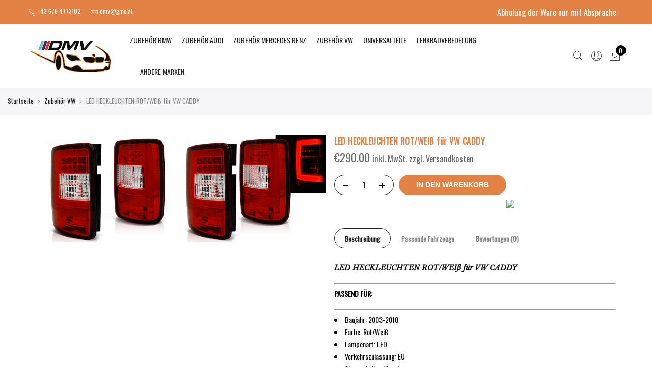

--- FILE ---
content_type: text/html; charset=UTF-8
request_url: https://dmv-teile.at/product/led-heckleuchten-rot-weiss-fuer-vw-caddy/
body_size: 17804
content:
<!DOCTYPE html>
<html lang="de">
	<head>
		<meta http-equiv="Content-Type" content="text/html; charset=UTF-8"/>
		<meta name="viewport" content="width=device-width, initial-scale=1.0">
		<link rel="profile" href="http://gmpg.org/xfn/11">
		<link rel="pingback" href="https://dmv-teile.at/xmlrpc.php">
		<script type="application/javascript" src="https://app.usercentrics.eu/latest/main.js" id="PdhXV1MkI"></script>
		<meta itemprop="name" content="LED HECKLEUCHTEN ROT/WEIß für VW CADDY"/><meta itemprop="description" content=""/><meta itemprop="image" content="https://dmv-teile.at/wp-content/uploads/2023/01/LDVWF6_W.jpg"/><meta name="twitter:card" content="summary_large_image"/><meta name="twitter:site" content="@DMVAutoglas&amp;TeileKG"/><meta name="twitter:title" content="LED HECKLEUCHTEN ROT/WEIß für VW CADDY"/><meta name="twitter:description" content=""/><meta name="twitter:creator" content="@DMVAutoglas&amp;TeileKG"/><meta name="twitter:image:src" content="https://dmv-teile.at/wp-content/uploads/2023/01/LDVWF6_W.jpg"/><meta property="og:title" content="LED HECKLEUCHTEN ROT/WEIß für VW CADDY" /><meta property="og:url" content="https://dmv-teile.at/product/led-heckleuchten-rot-weiss-fuer-vw-caddy/" /><meta property="og:image" content="https://dmv-teile.at/wp-content/uploads/2023/01/LDVWF6_W.jpg" /><meta property="og:image:url" content="https://dmv-teile.at/wp-content/uploads/2023/01/LDVWF6_W.jpg" />
<meta property="og:description" content="" /><meta property="og:site_name" content="DMV Autoglas &amp; Teile KG" /><meta property="og:type" content="product" />
<title>LED HECKLEUCHTEN ROT/WEIß für VW CADDY &#8211; DMV Autoglas &amp; Teile KG</title>
<meta name='robots' content='max-image-preview:large' />
<link rel='dns-prefetch' href='//fonts.googleapis.com' />
<link rel="alternate" type="application/rss+xml" title="DMV Autoglas &amp; Teile KG &raquo; Feed" href="https://dmv-teile.at/feed/" />
<link rel="alternate" type="application/rss+xml" title="DMV Autoglas &amp; Teile KG &raquo; Kommentar-Feed" href="https://dmv-teile.at/comments/feed/" />
<link rel="alternate" type="application/rss+xml" title="DMV Autoglas &amp; Teile KG &raquo; LED HECKLEUCHTEN ROT/WEIß für VW CADDY-Kommentar-Feed" href="https://dmv-teile.at/product/led-heckleuchten-rot-weiss-fuer-vw-caddy/feed/" />
<script type="text/javascript">
window._wpemojiSettings = {"baseUrl":"https:\/\/s.w.org\/images\/core\/emoji\/14.0.0\/72x72\/","ext":".png","svgUrl":"https:\/\/s.w.org\/images\/core\/emoji\/14.0.0\/svg\/","svgExt":".svg","source":{"concatemoji":"https:\/\/dmv-teile.at\/wp-includes\/js\/wp-emoji-release.min.js?ver=6.1.9"}};
/*! This file is auto-generated */
!function(e,a,t){var n,r,o,i=a.createElement("canvas"),p=i.getContext&&i.getContext("2d");function s(e,t){var a=String.fromCharCode,e=(p.clearRect(0,0,i.width,i.height),p.fillText(a.apply(this,e),0,0),i.toDataURL());return p.clearRect(0,0,i.width,i.height),p.fillText(a.apply(this,t),0,0),e===i.toDataURL()}function c(e){var t=a.createElement("script");t.src=e,t.defer=t.type="text/javascript",a.getElementsByTagName("head")[0].appendChild(t)}for(o=Array("flag","emoji"),t.supports={everything:!0,everythingExceptFlag:!0},r=0;r<o.length;r++)t.supports[o[r]]=function(e){if(p&&p.fillText)switch(p.textBaseline="top",p.font="600 32px Arial",e){case"flag":return s([127987,65039,8205,9895,65039],[127987,65039,8203,9895,65039])?!1:!s([55356,56826,55356,56819],[55356,56826,8203,55356,56819])&&!s([55356,57332,56128,56423,56128,56418,56128,56421,56128,56430,56128,56423,56128,56447],[55356,57332,8203,56128,56423,8203,56128,56418,8203,56128,56421,8203,56128,56430,8203,56128,56423,8203,56128,56447]);case"emoji":return!s([129777,127995,8205,129778,127999],[129777,127995,8203,129778,127999])}return!1}(o[r]),t.supports.everything=t.supports.everything&&t.supports[o[r]],"flag"!==o[r]&&(t.supports.everythingExceptFlag=t.supports.everythingExceptFlag&&t.supports[o[r]]);t.supports.everythingExceptFlag=t.supports.everythingExceptFlag&&!t.supports.flag,t.DOMReady=!1,t.readyCallback=function(){t.DOMReady=!0},t.supports.everything||(n=function(){t.readyCallback()},a.addEventListener?(a.addEventListener("DOMContentLoaded",n,!1),e.addEventListener("load",n,!1)):(e.attachEvent("onload",n),a.attachEvent("onreadystatechange",function(){"complete"===a.readyState&&t.readyCallback()})),(e=t.source||{}).concatemoji?c(e.concatemoji):e.wpemoji&&e.twemoji&&(c(e.twemoji),c(e.wpemoji)))}(window,document,window._wpemojiSettings);
</script>
<style type="text/css">
img.wp-smiley,
img.emoji {
	display: inline !important;
	border: none !important;
	box-shadow: none !important;
	height: 1em !important;
	width: 1em !important;
	margin: 0 0.07em !important;
	vertical-align: -0.1em !important;
	background: none !important;
	padding: 0 !important;
}
</style>
	<link rel='stylesheet' id='sbi_styles-css' href='https://dmv-teile.at/wp-content/plugins/instagram-feed/css/sbi-styles.min.css?ver=6.1' type='text/css' media='all' />
<link rel='stylesheet' id='wp-block-library-css' href='https://dmv-teile.at/wp-includes/css/dist/block-library/style.min.css?ver=6.1.9' type='text/css' media='all' />
<link rel='stylesheet' id='wc-blocks-vendors-style-css' href='https://dmv-teile.at/wp-content/plugins/woocommerce/packages/woocommerce-blocks/build/wc-blocks-vendors-style.css?ver=8.9.2' type='text/css' media='all' />
<link rel='stylesheet' id='wc-blocks-style-css' href='https://dmv-teile.at/wp-content/plugins/woocommerce/packages/woocommerce-blocks/build/wc-blocks-style.css?ver=8.9.2' type='text/css' media='all' />
<link rel='stylesheet' id='yith-wcan-shortcodes-css' href='https://dmv-teile.at/wp-content/plugins/yith-woocommerce-ajax-navigation/assets/css/shortcodes.css?ver=4.17.0' type='text/css' media='all' />
<style id='yith-wcan-shortcodes-inline-css' type='text/css'>
:root{
	--yith-wcan-filters_colors_titles: #434343;
	--yith-wcan-filters_colors_background: #FFFFFF;
	--yith-wcan-filters_colors_accent: #A7144C;
	--yith-wcan-filters_colors_accent_r: 167;
	--yith-wcan-filters_colors_accent_g: 20;
	--yith-wcan-filters_colors_accent_b: 76;
	--yith-wcan-color_swatches_border_radius: 100%;
	--yith-wcan-color_swatches_size: 30px;
	--yith-wcan-labels_style_background: #FFFFFF;
	--yith-wcan-labels_style_background_hover: #A7144C;
	--yith-wcan-labels_style_background_active: #A7144C;
	--yith-wcan-labels_style_text: #434343;
	--yith-wcan-labels_style_text_hover: #FFFFFF;
	--yith-wcan-labels_style_text_active: #FFFFFF;
	--yith-wcan-anchors_style_text: #434343;
	--yith-wcan-anchors_style_text_hover: #A7144C;
	--yith-wcan-anchors_style_text_active: #A7144C;
}
</style>
<link rel='stylesheet' id='classic-theme-styles-css' href='https://dmv-teile.at/wp-includes/css/classic-themes.min.css?ver=1' type='text/css' media='all' />
<style id='global-styles-inline-css' type='text/css'>
body{--wp--preset--color--black: #000000;--wp--preset--color--cyan-bluish-gray: #abb8c3;--wp--preset--color--white: #ffffff;--wp--preset--color--pale-pink: #f78da7;--wp--preset--color--vivid-red: #cf2e2e;--wp--preset--color--luminous-vivid-orange: #ff6900;--wp--preset--color--luminous-vivid-amber: #fcb900;--wp--preset--color--light-green-cyan: #7bdcb5;--wp--preset--color--vivid-green-cyan: #00d084;--wp--preset--color--pale-cyan-blue: #8ed1fc;--wp--preset--color--vivid-cyan-blue: #0693e3;--wp--preset--color--vivid-purple: #9b51e0;--wp--preset--gradient--vivid-cyan-blue-to-vivid-purple: linear-gradient(135deg,rgba(6,147,227,1) 0%,rgb(155,81,224) 100%);--wp--preset--gradient--light-green-cyan-to-vivid-green-cyan: linear-gradient(135deg,rgb(122,220,180) 0%,rgb(0,208,130) 100%);--wp--preset--gradient--luminous-vivid-amber-to-luminous-vivid-orange: linear-gradient(135deg,rgba(252,185,0,1) 0%,rgba(255,105,0,1) 100%);--wp--preset--gradient--luminous-vivid-orange-to-vivid-red: linear-gradient(135deg,rgba(255,105,0,1) 0%,rgb(207,46,46) 100%);--wp--preset--gradient--very-light-gray-to-cyan-bluish-gray: linear-gradient(135deg,rgb(238,238,238) 0%,rgb(169,184,195) 100%);--wp--preset--gradient--cool-to-warm-spectrum: linear-gradient(135deg,rgb(74,234,220) 0%,rgb(151,120,209) 20%,rgb(207,42,186) 40%,rgb(238,44,130) 60%,rgb(251,105,98) 80%,rgb(254,248,76) 100%);--wp--preset--gradient--blush-light-purple: linear-gradient(135deg,rgb(255,206,236) 0%,rgb(152,150,240) 100%);--wp--preset--gradient--blush-bordeaux: linear-gradient(135deg,rgb(254,205,165) 0%,rgb(254,45,45) 50%,rgb(107,0,62) 100%);--wp--preset--gradient--luminous-dusk: linear-gradient(135deg,rgb(255,203,112) 0%,rgb(199,81,192) 50%,rgb(65,88,208) 100%);--wp--preset--gradient--pale-ocean: linear-gradient(135deg,rgb(255,245,203) 0%,rgb(182,227,212) 50%,rgb(51,167,181) 100%);--wp--preset--gradient--electric-grass: linear-gradient(135deg,rgb(202,248,128) 0%,rgb(113,206,126) 100%);--wp--preset--gradient--midnight: linear-gradient(135deg,rgb(2,3,129) 0%,rgb(40,116,252) 100%);--wp--preset--duotone--dark-grayscale: url('#wp-duotone-dark-grayscale');--wp--preset--duotone--grayscale: url('#wp-duotone-grayscale');--wp--preset--duotone--purple-yellow: url('#wp-duotone-purple-yellow');--wp--preset--duotone--blue-red: url('#wp-duotone-blue-red');--wp--preset--duotone--midnight: url('#wp-duotone-midnight');--wp--preset--duotone--magenta-yellow: url('#wp-duotone-magenta-yellow');--wp--preset--duotone--purple-green: url('#wp-duotone-purple-green');--wp--preset--duotone--blue-orange: url('#wp-duotone-blue-orange');--wp--preset--font-size--small: 13px;--wp--preset--font-size--medium: 20px;--wp--preset--font-size--large: 36px;--wp--preset--font-size--x-large: 42px;--wp--preset--spacing--20: 0.44rem;--wp--preset--spacing--30: 0.67rem;--wp--preset--spacing--40: 1rem;--wp--preset--spacing--50: 1.5rem;--wp--preset--spacing--60: 2.25rem;--wp--preset--spacing--70: 3.38rem;--wp--preset--spacing--80: 5.06rem;}:where(.is-layout-flex){gap: 0.5em;}body .is-layout-flow > .alignleft{float: left;margin-inline-start: 0;margin-inline-end: 2em;}body .is-layout-flow > .alignright{float: right;margin-inline-start: 2em;margin-inline-end: 0;}body .is-layout-flow > .aligncenter{margin-left: auto !important;margin-right: auto !important;}body .is-layout-constrained > .alignleft{float: left;margin-inline-start: 0;margin-inline-end: 2em;}body .is-layout-constrained > .alignright{float: right;margin-inline-start: 2em;margin-inline-end: 0;}body .is-layout-constrained > .aligncenter{margin-left: auto !important;margin-right: auto !important;}body .is-layout-constrained > :where(:not(.alignleft):not(.alignright):not(.alignfull)){max-width: var(--wp--style--global--content-size);margin-left: auto !important;margin-right: auto !important;}body .is-layout-constrained > .alignwide{max-width: var(--wp--style--global--wide-size);}body .is-layout-flex{display: flex;}body .is-layout-flex{flex-wrap: wrap;align-items: center;}body .is-layout-flex > *{margin: 0;}:where(.wp-block-columns.is-layout-flex){gap: 2em;}.has-black-color{color: var(--wp--preset--color--black) !important;}.has-cyan-bluish-gray-color{color: var(--wp--preset--color--cyan-bluish-gray) !important;}.has-white-color{color: var(--wp--preset--color--white) !important;}.has-pale-pink-color{color: var(--wp--preset--color--pale-pink) !important;}.has-vivid-red-color{color: var(--wp--preset--color--vivid-red) !important;}.has-luminous-vivid-orange-color{color: var(--wp--preset--color--luminous-vivid-orange) !important;}.has-luminous-vivid-amber-color{color: var(--wp--preset--color--luminous-vivid-amber) !important;}.has-light-green-cyan-color{color: var(--wp--preset--color--light-green-cyan) !important;}.has-vivid-green-cyan-color{color: var(--wp--preset--color--vivid-green-cyan) !important;}.has-pale-cyan-blue-color{color: var(--wp--preset--color--pale-cyan-blue) !important;}.has-vivid-cyan-blue-color{color: var(--wp--preset--color--vivid-cyan-blue) !important;}.has-vivid-purple-color{color: var(--wp--preset--color--vivid-purple) !important;}.has-black-background-color{background-color: var(--wp--preset--color--black) !important;}.has-cyan-bluish-gray-background-color{background-color: var(--wp--preset--color--cyan-bluish-gray) !important;}.has-white-background-color{background-color: var(--wp--preset--color--white) !important;}.has-pale-pink-background-color{background-color: var(--wp--preset--color--pale-pink) !important;}.has-vivid-red-background-color{background-color: var(--wp--preset--color--vivid-red) !important;}.has-luminous-vivid-orange-background-color{background-color: var(--wp--preset--color--luminous-vivid-orange) !important;}.has-luminous-vivid-amber-background-color{background-color: var(--wp--preset--color--luminous-vivid-amber) !important;}.has-light-green-cyan-background-color{background-color: var(--wp--preset--color--light-green-cyan) !important;}.has-vivid-green-cyan-background-color{background-color: var(--wp--preset--color--vivid-green-cyan) !important;}.has-pale-cyan-blue-background-color{background-color: var(--wp--preset--color--pale-cyan-blue) !important;}.has-vivid-cyan-blue-background-color{background-color: var(--wp--preset--color--vivid-cyan-blue) !important;}.has-vivid-purple-background-color{background-color: var(--wp--preset--color--vivid-purple) !important;}.has-black-border-color{border-color: var(--wp--preset--color--black) !important;}.has-cyan-bluish-gray-border-color{border-color: var(--wp--preset--color--cyan-bluish-gray) !important;}.has-white-border-color{border-color: var(--wp--preset--color--white) !important;}.has-pale-pink-border-color{border-color: var(--wp--preset--color--pale-pink) !important;}.has-vivid-red-border-color{border-color: var(--wp--preset--color--vivid-red) !important;}.has-luminous-vivid-orange-border-color{border-color: var(--wp--preset--color--luminous-vivid-orange) !important;}.has-luminous-vivid-amber-border-color{border-color: var(--wp--preset--color--luminous-vivid-amber) !important;}.has-light-green-cyan-border-color{border-color: var(--wp--preset--color--light-green-cyan) !important;}.has-vivid-green-cyan-border-color{border-color: var(--wp--preset--color--vivid-green-cyan) !important;}.has-pale-cyan-blue-border-color{border-color: var(--wp--preset--color--pale-cyan-blue) !important;}.has-vivid-cyan-blue-border-color{border-color: var(--wp--preset--color--vivid-cyan-blue) !important;}.has-vivid-purple-border-color{border-color: var(--wp--preset--color--vivid-purple) !important;}.has-vivid-cyan-blue-to-vivid-purple-gradient-background{background: var(--wp--preset--gradient--vivid-cyan-blue-to-vivid-purple) !important;}.has-light-green-cyan-to-vivid-green-cyan-gradient-background{background: var(--wp--preset--gradient--light-green-cyan-to-vivid-green-cyan) !important;}.has-luminous-vivid-amber-to-luminous-vivid-orange-gradient-background{background: var(--wp--preset--gradient--luminous-vivid-amber-to-luminous-vivid-orange) !important;}.has-luminous-vivid-orange-to-vivid-red-gradient-background{background: var(--wp--preset--gradient--luminous-vivid-orange-to-vivid-red) !important;}.has-very-light-gray-to-cyan-bluish-gray-gradient-background{background: var(--wp--preset--gradient--very-light-gray-to-cyan-bluish-gray) !important;}.has-cool-to-warm-spectrum-gradient-background{background: var(--wp--preset--gradient--cool-to-warm-spectrum) !important;}.has-blush-light-purple-gradient-background{background: var(--wp--preset--gradient--blush-light-purple) !important;}.has-blush-bordeaux-gradient-background{background: var(--wp--preset--gradient--blush-bordeaux) !important;}.has-luminous-dusk-gradient-background{background: var(--wp--preset--gradient--luminous-dusk) !important;}.has-pale-ocean-gradient-background{background: var(--wp--preset--gradient--pale-ocean) !important;}.has-electric-grass-gradient-background{background: var(--wp--preset--gradient--electric-grass) !important;}.has-midnight-gradient-background{background: var(--wp--preset--gradient--midnight) !important;}.has-small-font-size{font-size: var(--wp--preset--font-size--small) !important;}.has-medium-font-size{font-size: var(--wp--preset--font-size--medium) !important;}.has-large-font-size{font-size: var(--wp--preset--font-size--large) !important;}.has-x-large-font-size{font-size: var(--wp--preset--font-size--x-large) !important;}
.wp-block-navigation a:where(:not(.wp-element-button)){color: inherit;}
:where(.wp-block-columns.is-layout-flex){gap: 2em;}
.wp-block-pullquote{font-size: 1.5em;line-height: 1.6;}
</style>
<link rel='stylesheet' id='photoswipe-css' href='https://dmv-teile.at/wp-content/plugins/woocommerce/assets/css/photoswipe/photoswipe.min.css?ver=7.2.2' type='text/css' media='all' />
<link rel='stylesheet' id='photoswipe-default-skin-css' href='https://dmv-teile.at/wp-content/plugins/woocommerce/assets/css/photoswipe/default-skin/default-skin.min.css?ver=7.2.2' type='text/css' media='all' />
<style id='woocommerce-inline-inline-css' type='text/css'>
.woocommerce form .form-row .required { visibility: visible; }
</style>
<link rel='stylesheet' id='wpa-wcpb-frontend-css' href='https://dmv-teile.at/wp-content/plugins/wpa-woocommerce-product-bundle/assets/css/wcpb-frontend.css?ver=6.1.9' type='text/css' media='all' />
<link rel='stylesheet' id='ypop_frontend-css' href='https://dmv-teile.at/wp-content/plugins/yith-woocommerce-popup/assets/css/frontend.css?ver=1.22.0' type='text/css' media='all' />
<link rel='stylesheet' id='jas-font-google-css' href='https://fonts.googleapis.com/css?family=Poppins%3A300%2C400%2C500%2C600%2C700%7CLibre+Baskerville%3A400italic%7COswald%3A400&#038;subset=latin%2Clatin-ext&#038;ver=6.1.9' type='text/css' media='all' />
<link rel='stylesheet' id='fontawesome-css' href='https://dmv-teile.at/wp-content/themes/claue/assets/vendors/font-awesome/css/font-awesome.min.css?ver=6.1.9' type='text/css' media='all' />
<link rel='stylesheet' id='font-stroke-css' href='https://dmv-teile.at/wp-content/themes/claue/assets/vendors/font-stroke/css/font-stroke.min.css?ver=6.1.9' type='text/css' media='all' />
<link rel='stylesheet' id='slick-css' href='https://dmv-teile.at/wp-content/themes/claue/assets/vendors/slick/slick.css?ver=6.1.9' type='text/css' media='all' />
<link rel='stylesheet' id='jas-claue-animated-css' href='https://dmv-teile.at/wp-content/themes/claue/assets/css/animate.css?ver=6.1.9' type='text/css' media='all' />
<link rel='stylesheet' id='jas-claue-style-css' href='https://dmv-teile.at/wp-content/themes/claue/style.css?ver=6.1.9' type='text/css' media='all' />
<style id='jas-claue-style-inline-css' type='text/css'>
.jas-branding {max-width: 200px;margin: auto;}.jas-wc .page-head, .jas-wc-single .page-head {background-image:  url(http://janstudio.net/claue/demo/wp-content/uploads/2016/10/shop-category.jpg);background-size:       cover;background-repeat:     repeat-y;background-position:   center center;background-attachment: scroll;}.jas-portfolio .page-head {background-image:  url(http://janstudio.net/claue/demo/wp-content/uploads/2016/10/shop-category.jpg);background-size:       cover;background-repeat:     no-repeat;background-position:   center center;background-attachment: scroll;}body, .jas-menu > li > a, .f__pop, .jas-menu ul li a {font-family: "Oswald";font-weight: 400;font-size:14px;color:#878787}h1, h2, h3, h4, h5, h6, .f__pop {font-family: "Oswald";font-weight: 400;}h1, h2, h3, h4, h5, h6 {color:#e38244}h1 { font-size:48px; }h2 { font-size:36px; }h3 { font-size:24px; }h4 { font-size:21px; }h5 { font-size:18px; }h6 { font-size:16px; }a:hover, a:active,.cp, .chp:hover,.inside-thumb a:hover,.jas-blog-slider .post-thumbnail > div a:hover,.shop-top-sidebar .product-categories li.current-cat > a,.quantity .qty a:hover,.cart .yith-wcwl-add-to-wishlist a:hover,.woocommerce-MyAccount-navigation ul li:hover a,.woocommerce-MyAccount-navigation ul li.is-active a {color: #e38244;}input[type="submit"]:hover,button:hover,a.button:hover,.jas-ajax-load a:hover,.widget .tagcloud a:hover,.jas-ajax-load a:hover,.cart .yith-wcwl-add-to-wishlist:hover,.p-video a:hover,button.button:hover {border-color: #e38244;}input[type="submit"]:hover,button:hover,a.button:hover,button.button:hover,.jas-ajax-load a:hover,.bgp, .bghp:hover,.signup-newsletter-form input.submit-btn:hover,.widget .tagcloud a:hover,.widget_price_filter .ui-slider-range,.widget_price_filter .ui-state-default,.jas-mini-cart .checkout,.jas-ajax-load a:hover,.metaslider .flexslider .flex-prev, .metaslider .flexslider .flex-next,button.single_add_to_cart_button,.jas_wcpb_add_to_cart.single_add_to_cart_button,.jas-service[class*="icon-"] .icon:before,.cart__popup-action .checkout-button,div.wpforms-container-full .wpforms-form button[type="submit"],div.wpforms-container-full .wpforms-form button[type="submit"]:hover {background-color: #e38244;}a,h1, h2, h3, h4, h5, h6,input[type="submit"],button,a.button,.jas-ajax-load a,.cd,.wp-caption-text,#jas-header .jas-social a,#jas-backtop:hover span i,.page-numbers li,.page-numbers li a,.jas-portfolio-single .portfolio-meta span,.sidebar .widget ul li:before,.widget ul.product_list_widget li a span.product-title,.widget .tagcloud a,.filter-trigger:hover,.filter-trigger:focus,.jas-mini-cart .mini_cart_item a:nth-child(2),.btn-atc .yith-wcwl-add-to-wishlist .ajax-loading,.product-category h3,.quantity input.input-text[type="number"],.cart .yith-wcwl-add-to-wishlist a,.wc-tabs li.active a,.wc-tabs li a:hover,.shop_table th,.order-total,.order-total td,.woocommerce-MyAccount-navigation ul li a,.jas-filter a.selected,.jas-filter a:hover,.jas-row .vc_tta-color-grey.vc_tta-style-classic .vc_tta-tab > a:focus, .jas-row .vc_tta-color-grey.vc_tta-style-classic .vc_tta-tab > a:hover,.jas-row .vc_tta-color-grey.vc_tta-style-classic .vc_tta-tab.vc_active > a,.metaslider .flexslider .caption-wrap h2,.metaslider .flexslider .caption-wrap h3,.metaslider .flexslider .caption-wrap h4,.jas-menu ul li:hover > a,#jas-mobile-menu ul li a,.holder {color: #222;}input:not([type="submit"]):not([type="checkbox"]):focus,textarea:focus,.error-404.not-found a,.more-link,.widget .tagcloud a,.widget .woocommerce-product-search,.widget .search-form,.woocommerce .widget_layered_nav ul.yith-wcan-label li a:hover,.woocommerce-page .widget_layered_nav ul.yith-wcan-label li a:hover,.woocommerce .widget_layered_nav ul.yith-wcan-label li.chosen a,.woocommerce-page .widget_layered_nav ul.yith-wcan-label li.chosen a,.jas-ajax-load a,form .quantity,.quantity input.input-text[type="number"]:focus,.cart .yith-wcwl-add-to-wishlist,.wc-tabs li.active a,.p-video a,.jas-filter a.selected,.jas-row .vc_tta-color-grey.vc_tta-style-classic .vc_tta-tab > a:focus, .jas-row .vc_tta-color-grey.vc_tta-style-classic .vc_tta-tab > a:hover,.jas-row .vc_tta-color-grey.vc_tta-style-classic .vc_tta-tab.vc_active > a {border-color: #222;}mark,.signup-newsletter-form input.submit-btn,.error-404.not-found a:hover,.more-link:hover,.widget h4.widget-title:after,.widget .woocommerce-product-search input[type="submit"],.widget .search-form .search-submit,.woocommerce .widget_layered_nav ul.yith-wcan-label li a:hover,.woocommerce-page .widget_layered_nav ul.yith-wcan-label li a:hover,.woocommerce .widget_layered_nav ul.yith-wcan-label li.chosen a,.woocommerce-page .widget_layered_nav ul.yith-wcan-label li.chosen a,.jas-mini-cart .button,.btn-quickview:hover,.tab-heading:after,.product-extra-title h2:before,.product-extra-title h2:after,.section-title:before,.section-title:after {background-color: #222;}body { background-color: #fff}body { color: #878787}h1, h2, h3, h4, h5, h6 { color: #e38244}.jas-socials a,.header-text,.header__top .jas-action a {color: #ffffff;}.header__top { background-color: #e38244}.jas-menu > li > a,#jas-mobile-menu ul > li:hover > a, #jas-mobile-menu ul > li.current-menu-item > a, #jas-mobile-menu ul > li.current-menu-parent > a, #jas-mobile-menu ul > li.current-menu-ancestor > a,#jas-mobile-menu ul > li:hover > .holder, #jas-mobile-menu ul > li.current-menu-item > .holder,#jas-mobile-menu ul > li.current-menu-parent  > .holder,#jas-mobile-menu ul > li.current-menu-ancestor > .holder,.jas-menu li.current-product_cat-ancestor > a,.jas-action a {color: #222;}.jas-menu li > a:hover,.jas-menu li.current-menu-ancestor > a,.jas-menu li.current-menu-item > a,.jas-account-menu a:hover,.jas-action a:hover {color: #e38244;}.jas-menu ul a, .jas-account-menu ul a, .jas-menu ul li a {color: #878787;}.jas-menu ul li a:hover {color: #222;}.jas-account-menu ul, .jas-menu > li > ul {background: rgba(255, 255, 255, 0.95);}.home .header__transparent .jas-menu > li > a {color: #222;}.home .header__transparent .jas-menu li > a:hover {color: #e38244;}.home .header-sticky .jas-menu > li > a,.home .header-sticky .jas-action a  {color: #222;}.header-sticky .header__mid {background: #fff;}.header-sticky .jas-menu > li > a,.header-sticky .jas-action a  {color: #222;}.header-sticky .jas-menu li a:hover, .header-sticky .jas-menu li.current-menu-ancestor > a, .header-sticky .jas-menu li.current-menu-item > a,.header-sticky .jas-action a:hover {color: #e38244;}.header-sticky .jas-account-menu ul, .header-sticky .jas-menu > li > ul {background: rgba(255, 255, 255, 0.95);}.header-sticky .jas-menu ul li a {color: #222;}.header-sticky .jas-menu ul li a:hover,.header-sticky .jas-menu ul li.current-menu-item a,.header-sticky .jas-menu ul li.current-menu-ancestor > a {color: #e38244;}#jas-footer {background: #f6f6f8;}#jas-footer {color: #878787;}.footer__top a, .footer__bot a {color: #878787;}.footer__top .widget-title {color: #222;}.footer__top a:hover, .footer__bot a:hover {color: #e38244;}.badge span {background:#fe9931;}.badge span {color:#fff;}.badge .new {background:#e38244;}.product-image .product-attr {background:transparent;}.single-product.postid-5532 .jas-container { width: 100%; padding: 0 30px;}.sidebar .widget.yith-woocommerce-ajax-product-filter ul li:before { content:none;}.sidebar .widget.yith-woocommerce-ajax-product-filter ul li { padding-left: 0;}
</style>
<link rel='stylesheet' id='wpce-main-style-css' href='https://dmv-teile.at/wp-content/plugins/woo-parts-compatibility-editor/assets/css/style.css?ver=6.1.9' type='text/css' media='all' />
<script type="text/template" id="tmpl-variation-template">
	<div class="woocommerce-variation-description">{{{ data.variation.variation_description }}}</div>
	<div class="woocommerce-variation-price">{{{ data.variation.price_html }}}</div>
	<div class="woocommerce-variation-availability">{{{ data.variation.availability_html }}}</div>
</script>
<script type="text/template" id="tmpl-unavailable-variation-template">
	<p>Dieses Produkt ist leider nicht verfügbar. Bitte wähle eine andere Kombination.</p>
</script>
<!--n2css--><script type='text/javascript' src='https://dmv-teile.at/wp-includes/js/jquery/jquery.min.js?ver=3.6.1' id='jquery-core-js'></script>
<script type='text/javascript' src='https://dmv-teile.at/wp-includes/js/jquery/jquery-migrate.min.js?ver=3.3.2' id='jquery-migrate-js'></script>
<script type='text/javascript' src='https://dmv-teile.at/wp-content/plugins/yith-woocommerce-popup/assets/js/jquery.cookie.min.js?ver=1.22.0' id='ypop_cookie-js'></script>
<script type='text/javascript' src='https://dmv-teile.at/wp-content/plugins/yith-woocommerce-popup/assets/js/jquery.yitpopup.min.js?ver=1.22.0' id='ypop_popup-js'></script>
<script type='text/javascript' id='wpce-main-script-js-extra'>
/* <![CDATA[ */
var wpce = {"ajax_url":"https:\/\/dmv-teile.at\/wp-admin\/admin-ajax.php","preloader_finder_terms":[]};
/* ]]> */
</script>
<script type='text/javascript' src='https://dmv-teile.at/wp-content/plugins/woo-parts-compatibility-editor/assets/js/scripts.js?ver=6.1.9' id='wpce-main-script-js'></script>
<link rel="https://api.w.org/" href="https://dmv-teile.at/wp-json/" /><link rel="alternate" type="application/json" href="https://dmv-teile.at/wp-json/wp/v2/product/19037" /><link rel="EditURI" type="application/rsd+xml" title="RSD" href="https://dmv-teile.at/xmlrpc.php?rsd" />
<link rel="wlwmanifest" type="application/wlwmanifest+xml" href="https://dmv-teile.at/wp-includes/wlwmanifest.xml" />
<meta name="generator" content="WordPress 6.1.9" />
<meta name="generator" content="WooCommerce 7.2.2" />
<link rel="canonical" href="https://dmv-teile.at/product/led-heckleuchten-rot-weiss-fuer-vw-caddy/" />
<link rel='shortlink' href='https://dmv-teile.at/?p=19037' />
<link rel="alternate" type="application/json+oembed" href="https://dmv-teile.at/wp-json/oembed/1.0/embed?url=https%3A%2F%2Fdmv-teile.at%2Fproduct%2Fled-heckleuchten-rot-weiss-fuer-vw-caddy%2F" />
<link rel="alternate" type="text/xml+oembed" href="https://dmv-teile.at/wp-json/oembed/1.0/embed?url=https%3A%2F%2Fdmv-teile.at%2Fproduct%2Fled-heckleuchten-rot-weiss-fuer-vw-caddy%2F&#038;format=xml" />
	<noscript><style>.woocommerce-product-gallery{ opacity: 1 !important; }</style></noscript>
	<style type="text/css">.recentcomments a{display:inline !important;padding:0 !important;margin:0 !important;}</style>		<style type="text/css" id="wp-custom-css">
			.header__transparent {
    z-index: 10;
    background-color: white;
}
ul.product-categories {
    display: none;
}
.product-image.pr {
    max-height: 200px !important;
    min-height: 200px !important;
}
img.attachment-shop_catalog.size-shop_catalog {
    max-height: 200px !important;
    width: auto;
}

/* CAR SEARCH */
@media only screen and (min-width: 768px) {
.wpce-field-buttons {
    display: inline-block;
    position: unset !important;
    width: 50px !important;
	margin-top: 29px !important;

	} }

@media only screen and (min-width: 768px) {
.wpce-widget-layout-h.wpce-widget-buttons-1 form {
    margin-right: 0px !important;
	} }

@media only screen and (min-width: 768px) {
.wpce-widget-layout-h.wpce-widget-levels-4 .wpce-field {
    width: 19% !important;
	} }

@media only screen and (max-width: 768px) {
td.customImage {
    display: none !important;
}}

/* Cookie Banner */
#usercentrics-button #uc-banner-modal .uc-banner-content, #usercentrics-button .uc-banner-content {
    background-color: #161A21 !important
}
#uc-full-optin-description{
    color: #fff;
    font-weight: bold;
}
#uc-btn-more-info-banner,#uc-btn-deny-banner{
    background-color: lightgray;
}
circle#bto-path-1, circle#ico_button_close-b{
    fill: #E38244;
}
path#fingerprint {
    display: none;
}
.uc-btn.uc-btn-primary.uc-save-settings-button, .uc-card .uc-card-header, ul.uc-nav.uc-nav-tabs, #usercentrics-button .uc-btn-new.uc-btn-accept{
    background-color: #E38244 !important;
}
#usercentrics-button .uc-btn-new.uc-btn-accept:hover {
    background-color: #E38244 !important;
    transition: 0.5s ease;
}
#usercentrics-button .uc-btn-new.uc-btn-deny, #usercentrics-button .uc-btn-new.uc-btn-more {
    color: #E38244 !important;
    background-color: #ddd !important;
}
#usercentrics-button .uc-btn-new.uc-btn-deny:hover, #usercentrics-button .uc-btn-new.uc-btn-more:hover {
    background-color: #fff !important;
    transition: 0.5s ease;
}
#uc-corner-modal .uc-powered-by a[href]{
    color: #E38244 !important;
}
.usercentrics-button.layout-1 #uc-corner-modal.layout-1 .uc-corner-modal .uc-corner-modal-content .uc-card-header .uc-header-subtitle-text{
    overflow: hidden !important;
}
.uc-btn.uc-btn-primary{
    background-color: #E38244 !important;
}
#uc-lang-EN,#uc-lang-DE, .usercentrics-button .uc-dropdown .uc-dropdown-menu{
    background-color: #161A21 !important;
}
li#uc-lang-EN{
    border-bottom: 2px solid #fff;
}
.jas-sticky-atc.pf.bgb.atc-slide {
    visibility: hidden !important;
}
.jas-wc-single .jas-social i {
    font-size: 30px;
}
img.alignnone.size-medium.wp-image-8922 {
    max-width: 55%;
}
.jas-branding {
    max-width: 200px;
    margin: 5px;
}
div#tab-description {
    color: black !important;
}
.jas-menu > li:not(:first-child) {
    margin-left: 20px !important;
}		</style>
			</head>
		<body class="product-template-default single single-product postid-19037 theme-claue woocommerce woocommerce-page woocommerce-no-js yith-wcan-free has-btn-sticky jan-atc-behavior-slide elementor-default elementor-kit-5988"  itemscope="itemscope" itemtype="http://schema.org/WebPage" >
			<svg xmlns="http://www.w3.org/2000/svg" viewBox="0 0 0 0" width="0" height="0" focusable="false" role="none" style="visibility: hidden; position: absolute; left: -9999px; overflow: hidden;" ><defs><filter id="wp-duotone-dark-grayscale"><feColorMatrix color-interpolation-filters="sRGB" type="matrix" values=" .299 .587 .114 0 0 .299 .587 .114 0 0 .299 .587 .114 0 0 .299 .587 .114 0 0 " /><feComponentTransfer color-interpolation-filters="sRGB" ><feFuncR type="table" tableValues="0 0.49803921568627" /><feFuncG type="table" tableValues="0 0.49803921568627" /><feFuncB type="table" tableValues="0 0.49803921568627" /><feFuncA type="table" tableValues="1 1" /></feComponentTransfer><feComposite in2="SourceGraphic" operator="in" /></filter></defs></svg><svg xmlns="http://www.w3.org/2000/svg" viewBox="0 0 0 0" width="0" height="0" focusable="false" role="none" style="visibility: hidden; position: absolute; left: -9999px; overflow: hidden;" ><defs><filter id="wp-duotone-grayscale"><feColorMatrix color-interpolation-filters="sRGB" type="matrix" values=" .299 .587 .114 0 0 .299 .587 .114 0 0 .299 .587 .114 0 0 .299 .587 .114 0 0 " /><feComponentTransfer color-interpolation-filters="sRGB" ><feFuncR type="table" tableValues="0 1" /><feFuncG type="table" tableValues="0 1" /><feFuncB type="table" tableValues="0 1" /><feFuncA type="table" tableValues="1 1" /></feComponentTransfer><feComposite in2="SourceGraphic" operator="in" /></filter></defs></svg><svg xmlns="http://www.w3.org/2000/svg" viewBox="0 0 0 0" width="0" height="0" focusable="false" role="none" style="visibility: hidden; position: absolute; left: -9999px; overflow: hidden;" ><defs><filter id="wp-duotone-purple-yellow"><feColorMatrix color-interpolation-filters="sRGB" type="matrix" values=" .299 .587 .114 0 0 .299 .587 .114 0 0 .299 .587 .114 0 0 .299 .587 .114 0 0 " /><feComponentTransfer color-interpolation-filters="sRGB" ><feFuncR type="table" tableValues="0.54901960784314 0.98823529411765" /><feFuncG type="table" tableValues="0 1" /><feFuncB type="table" tableValues="0.71764705882353 0.25490196078431" /><feFuncA type="table" tableValues="1 1" /></feComponentTransfer><feComposite in2="SourceGraphic" operator="in" /></filter></defs></svg><svg xmlns="http://www.w3.org/2000/svg" viewBox="0 0 0 0" width="0" height="0" focusable="false" role="none" style="visibility: hidden; position: absolute; left: -9999px; overflow: hidden;" ><defs><filter id="wp-duotone-blue-red"><feColorMatrix color-interpolation-filters="sRGB" type="matrix" values=" .299 .587 .114 0 0 .299 .587 .114 0 0 .299 .587 .114 0 0 .299 .587 .114 0 0 " /><feComponentTransfer color-interpolation-filters="sRGB" ><feFuncR type="table" tableValues="0 1" /><feFuncG type="table" tableValues="0 0.27843137254902" /><feFuncB type="table" tableValues="0.5921568627451 0.27843137254902" /><feFuncA type="table" tableValues="1 1" /></feComponentTransfer><feComposite in2="SourceGraphic" operator="in" /></filter></defs></svg><svg xmlns="http://www.w3.org/2000/svg" viewBox="0 0 0 0" width="0" height="0" focusable="false" role="none" style="visibility: hidden; position: absolute; left: -9999px; overflow: hidden;" ><defs><filter id="wp-duotone-midnight"><feColorMatrix color-interpolation-filters="sRGB" type="matrix" values=" .299 .587 .114 0 0 .299 .587 .114 0 0 .299 .587 .114 0 0 .299 .587 .114 0 0 " /><feComponentTransfer color-interpolation-filters="sRGB" ><feFuncR type="table" tableValues="0 0" /><feFuncG type="table" tableValues="0 0.64705882352941" /><feFuncB type="table" tableValues="0 1" /><feFuncA type="table" tableValues="1 1" /></feComponentTransfer><feComposite in2="SourceGraphic" operator="in" /></filter></defs></svg><svg xmlns="http://www.w3.org/2000/svg" viewBox="0 0 0 0" width="0" height="0" focusable="false" role="none" style="visibility: hidden; position: absolute; left: -9999px; overflow: hidden;" ><defs><filter id="wp-duotone-magenta-yellow"><feColorMatrix color-interpolation-filters="sRGB" type="matrix" values=" .299 .587 .114 0 0 .299 .587 .114 0 0 .299 .587 .114 0 0 .299 .587 .114 0 0 " /><feComponentTransfer color-interpolation-filters="sRGB" ><feFuncR type="table" tableValues="0.78039215686275 1" /><feFuncG type="table" tableValues="0 0.94901960784314" /><feFuncB type="table" tableValues="0.35294117647059 0.47058823529412" /><feFuncA type="table" tableValues="1 1" /></feComponentTransfer><feComposite in2="SourceGraphic" operator="in" /></filter></defs></svg><svg xmlns="http://www.w3.org/2000/svg" viewBox="0 0 0 0" width="0" height="0" focusable="false" role="none" style="visibility: hidden; position: absolute; left: -9999px; overflow: hidden;" ><defs><filter id="wp-duotone-purple-green"><feColorMatrix color-interpolation-filters="sRGB" type="matrix" values=" .299 .587 .114 0 0 .299 .587 .114 0 0 .299 .587 .114 0 0 .299 .587 .114 0 0 " /><feComponentTransfer color-interpolation-filters="sRGB" ><feFuncR type="table" tableValues="0.65098039215686 0.40392156862745" /><feFuncG type="table" tableValues="0 1" /><feFuncB type="table" tableValues="0.44705882352941 0.4" /><feFuncA type="table" tableValues="1 1" /></feComponentTransfer><feComposite in2="SourceGraphic" operator="in" /></filter></defs></svg><svg xmlns="http://www.w3.org/2000/svg" viewBox="0 0 0 0" width="0" height="0" focusable="false" role="none" style="visibility: hidden; position: absolute; left: -9999px; overflow: hidden;" ><defs><filter id="wp-duotone-blue-orange"><feColorMatrix color-interpolation-filters="sRGB" type="matrix" values=" .299 .587 .114 0 0 .299 .587 .114 0 0 .299 .587 .114 0 0 .299 .587 .114 0 0 " /><feComponentTransfer color-interpolation-filters="sRGB" ><feFuncR type="table" tableValues="0.098039215686275 1" /><feFuncG type="table" tableValues="0 0.66274509803922" /><feFuncB type="table" tableValues="0.84705882352941 0.41960784313725" /><feFuncA type="table" tableValues="1 1" /></feComponentTransfer><feComposite in2="SourceGraphic" operator="in" /></filter></defs></svg>		<div id="jas-wrapper">
			<header id="jas-header" class="header-3"  itemscope="itemscope" itemtype="http://schema.org/WPHeader" >
	<div class="header__top bgbl fs__12 pl__15 pr__15">
		<div class="jas-container">						<div class="jas-row middle-xs pt__10 pb__10">
				<div class="jas-col-md-4 jas-col-sm-6 jas-col-xs-12 start-md start-sm center-xs">
											<div class="header-text"><i class="pe-7s-call"></i> +43 676 4773102 <i class="pe-7s-mail ml__15"></i> <a class="cg" style="color: white" href="mailto:dmv@gmx.at"><span>dmv@gmx.at</span></a></div>
									</div>
				<div class="jas-col-md-4 jas-col-sm-6 jas-col-xs-12 center-md end-sm center-xs">
											<div class="header-text"><p style="margin-bottom: 0px !important;font-size:16px"></p></div>
									</div>
				<div class="jas-col-md-4 jas-col-sm-2 jas-col-xs-12 flex end-md hidden-sm hidden-xs">
											<div class="header-text mr__15"><p style="margin-bottom: 0px !important;font-size:16px">Abholung der Ware nur mit Absprache</p></div>
														</div>
			</div><!-- .jas-row -->
					</div>	</div><!-- .header__top -->

	<div class="header__mid pl__15 pr__15 header__transparent pa w__100">
		<div class="jas-container">			<div class="jas-row middle-xs">
				<div class="hide-md visible-sm visible-xs jas-col-sm-4 jas-col-xs-3 flex start-md flex">
					<a href="javascript:void(0);" class="jas-push-menu-btn hide-md visible-sm visible-xs">
						<img src="https://dmv-teile.at/wp-content/themes/claue/assets/images/icons/hamburger-black.svg" width="30" height="16" alt="Menu" />					</a>
				</div>
				<div class="jas-col-md-2 jas-col-sm-4 jas-col-xs-6 start-md center-sm center-xs">
					<div class="jas-branding ts__05"><a class="db" href="https://dmv-teile.at/"><img class="regular-logo normal-logo" src="https://dmv-teile.at/wp-content/uploads/2021/11/logo-e1638739307713.png" width="1106" height="450" alt="DMV Autoglas &amp; Teile KG" /><img class="sticky-logo" src="https://dmv-teile.at/wp-content/uploads/2021/11/logo-e1638739307713.png" width="1106" height="450" alt="DMV Autoglas &amp; Teile KG" /><img class="retina-logo normal-logo" src="https://dmv-teile.at/wp-content/uploads/2021/11/logo-e1638739307713.png" width="1106/2" height="450/2" alt="DMV Autoglas &amp; Teile KG" /></a></div>				</div>
				<div class="jas-col-md-8 hidden-sm hidden-xs">
					<nav class="jas-navigation flex center-xs">
						<ul id="jas-menu" class="jas-menu clearfix"><li id="menu-item-6075" class="menu-item menu-item-type-taxonomy menu-item-object-product_cat"><a href="https://dmv-teile.at/product-category/zubehoerbmw/">ZUBEHÖR BMW</a></li>
<li id="menu-item-6074" class="menu-item menu-item-type-taxonomy menu-item-object-product_cat"><a href="https://dmv-teile.at/product-category/spoilers/">ZUBEHÖR AUDI</a></li>
<li id="menu-item-6076" class="menu-item menu-item-type-taxonomy menu-item-object-product_cat"><a href="https://dmv-teile.at/product-category/sportkuehlergrillsbenz/">ZUBEHÖR MERCEDES BENZ</a></li>
<li id="menu-item-10152" class="menu-item menu-item-type-taxonomy menu-item-object-product_cat current-product-ancestor current-menu-parent current-product-parent"><a href="https://dmv-teile.at/product-category/zubehoer-vw/">ZUBEHÖR VW</a></li>
<li id="menu-item-6073" class="menu-item menu-item-type-taxonomy menu-item-object-product_cat"><a href="https://dmv-teile.at/product-category/universalartikel/">UNIVERSALTEILE</a></li>
<li id="menu-item-10167" class="menu-item menu-item-type-post_type menu-item-object-page"><a href="https://dmv-teile.at/lenkradveredelung/">LENKRADVEREDELUNG</a></li>
<li id="menu-item-16509" class="menu-item menu-item-type-taxonomy menu-item-object-product_cat"><a href="https://dmv-teile.at/product-category/andere-marken/">ANDERE MARKEN</a></li>
</ul>					</nav><!-- .jas-navigation -->
				</div>
				<div class="jas-col-md-2 jas-col-sm-4 jas-col-xs-3">
					<div class="jas-action flex end-xs middle-xs">
													<a class="sf-open cb chp hidden-xs" href="javascript:void(0);"  title="Search"><i class="pe-7s-search"></i></a>
												<div class="jas-my-account hidden-xs ts__05 pr"><a class="cb chp db" href="https://dmv-teile.at/my-account/"><i class="pe-7s-user"></i></a><ul class="pa tc"><li><a class="db cg chp" href="https://dmv-teile.at/my-account/">Login / Register</a></li></ul></div><div class="jas-icon-cart pr"><a class="cart-contents pr cb chp db" href="#" title="View your shopping cart"><i class="pe-7s-shopbag"></i><span class="pa count bgb br__50 cw tc">0</span></a></div>					</div><!-- .jas-action -->
				</div>
			</div><!-- .jas-row -->
		</div>	</div><!-- .header__mid -->
	<form class="header__search w__100 dn pf" role="search" method="get" action="https://dmv-teile.at/"  itemprop="potentialAction" itemscope="itemscope" itemtype="http://schema.org/SearchAction" >
		<div class="pa">
			<input class="w__100 jas-ajax-search" type="text" name="s" placeholder="Search for..." />
			<input type="hidden" name="post_type" value="product">
		</div>
		<a id="sf-close" class="pa" href="#"><i class="pe-7s-close"></i></a>
	</form><!-- #header__search -->

	<div class="jas-canvas-menu jas-push-menu">
		<h3 class="mg__0 tc cw bgb tu ls__2">Menu <i class="close-menu pe-7s-close pa"></i></h3>
		<div class="hide-md visible-sm visible-xs center-xs mt__30 flex tc">
							<div class="header-text mr__15"><p style="margin-bottom: 0px !important;font-size:16px">Abholung der Ware nur mit Absprache</p></div>
								</div>
		<div class="jas-action flex center-xs middle-xs hide-md hidden-sm visible-xs mt__30">
							<a class="sf-open cb chp" href="javascript:void(0);"><i class="pe-7s-search"></i></a>
						<a class="cb chp db jas-my-account" href="https://dmv-teile.at/my-account/"><i class="pe-7s-user"></i></a>		</div><!-- .jas-action -->
		<div id="jas-mobile-menu" class="menu-kategorien-container"><ul id="menu-kategorien" class="menu"><li class="menu-item menu-item-type-taxonomy menu-item-object-product_cat"><a href="https://dmv-teile.at/product-category/zubehoerbmw/"><span>ZUBEHÖR BMW</span></a></li>
<li class="menu-item menu-item-type-taxonomy menu-item-object-product_cat"><a href="https://dmv-teile.at/product-category/spoilers/"><span>ZUBEHÖR AUDI</span></a></li>
<li class="menu-item menu-item-type-taxonomy menu-item-object-product_cat"><a href="https://dmv-teile.at/product-category/sportkuehlergrillsbenz/"><span>ZUBEHÖR MERCEDES BENZ</span></a></li>
<li class="menu-item menu-item-type-taxonomy menu-item-object-product_cat current-product-ancestor current-menu-parent current-product-parent"><a href="https://dmv-teile.at/product-category/zubehoer-vw/"><span>ZUBEHÖR VW</span></a></li>
<li class="menu-item menu-item-type-taxonomy menu-item-object-product_cat"><a href="https://dmv-teile.at/product-category/universalartikel/"><span>UNIVERSALTEILE</span></a></li>
<li class="menu-item menu-item-type-post_type menu-item-object-page"><a href="https://dmv-teile.at/lenkradveredelung/"><span>LENKRADVEREDELUNG</span></a></li>
<li class="menu-item menu-item-type-taxonomy menu-item-object-product_cat"><a href="https://dmv-teile.at/product-category/andere-marken/"><span>ANDERE MARKEN</span></a></li>
</ul></div>	</div><!-- .jas-canvas-menu -->
	
		
		<div class="jas-mini-cart jas-push-menu">
			<div class="jas-mini-cart-content">
				<h3 class="mg__0 tc cw bgb tu ls__2">Mini Cart <i class="close-cart pe-7s-close pa"></i></h3>
				<div class="widget_shopping_cart_content"></div>
			</div>
		</div><!-- .jas-mini-cart -->
	</header><!-- #jas-header -->			
			
<div id="jas-content"><div class="jas-wc-single wc-single-2 mb__60">
	<div class="woocommerce-notices-wrapper"></div><div class="bgbl pt__20 pb__20 pl__15 pr__15 lh__1"><nav class="woocommerce-breadcrumb"><a href="https://dmv-teile.at">Startseite</a><i class="fa fa-angle-right"></i><a href="https://dmv-teile.at/product-category/zubehoer-vw/">Zubehör VW</a><i class="fa fa-angle-right"></i>LED HECKLEUCHTEN ROT/WEIß für VW CADDY</nav></div>	<div class="jas-container flex">		<div class="jas-col-md-12 jas-col-xs-12">
			<div id="product-19037" class="mt__40 post-19037 product type-product status-publish has-post-thumbnail product_cat-zubehoer-vw first instock taxable shipping-taxable purchasable product-type-simple">
				<div class="jas-row mb__50">
					<div class="jas-col-md-6 jas-col-sm-6 jas-col-xs-12 pr pr__0">
						<div class="badge tu tc fs__12 ls__2">
	</div><div class="single-product-thumbnail pr">
	<div class="p-thumb images woocommerce-product-gallery jas-masonry" data-masonry='{"selector":".p-item", "layoutMode":"masonry","rtl": true}'>
		<div data-thumb="https://dmv-teile.at/wp-content/uploads/2023/01/LDVWF6_W.jpg" class="p-item woocommerce-product-gallery__image jas-image-zoom"><a href="https://dmv-teile.at/wp-content/uploads/2023/01/LDVWF6_W.jpg"><img width="800" height="600" src="https://dmv-teile.at/wp-content/uploads/2023/01/LDVWF6_W.jpg" class="attachment-shop_single size-shop_single wp-post-image" alt="" decoding="async" title="" data-caption="" data-src="https://dmv-teile.at/wp-content/uploads/2023/01/LDVWF6_W.jpg" data-large_image="https://dmv-teile.at/wp-content/uploads/2023/01/LDVWF6_W.jpg" data-large_image_width="800" data-large_image_height="600" srcset="https://dmv-teile.at/wp-content/uploads/2023/01/LDVWF6_W.jpg 800w, https://dmv-teile.at/wp-content/uploads/2023/01/LDVWF6_W-300x225.jpg 300w, https://dmv-teile.at/wp-content/uploads/2023/01/LDVWF6_W-768x576.jpg 768w, https://dmv-teile.at/wp-content/uploads/2023/01/LDVWF6_W-470x353.jpg 470w, https://dmv-teile.at/wp-content/uploads/2023/01/LDVWF6_W-750x563.jpg 750w, https://dmv-teile.at/wp-content/uploads/2023/01/LDVWF6_W-120x90.jpg 120w" sizes="(max-width: 800px) 100vw, 800px" /></a></div><div class="p-item woocommerce-product-gallery__image jas-image-zoom"><a href="https://dmv-teile.at/wp-content/uploads/2023/01/LDVWF6_WL.jpg"><img width="800" height="600" src="https://dmv-teile.at/wp-content/uploads/2023/01/LDVWF6_WL.jpg" class="attachment-shop_single size-shop_single" alt="" decoding="async" loading="lazy" title="" data-caption="" data-src="https://dmv-teile.at/wp-content/uploads/2023/01/LDVWF6_WL.jpg" data-large_image="https://dmv-teile.at/wp-content/uploads/2023/01/LDVWF6_WL.jpg" data-large_image_width="800" data-large_image_height="600" srcset="https://dmv-teile.at/wp-content/uploads/2023/01/LDVWF6_WL.jpg 800w, https://dmv-teile.at/wp-content/uploads/2023/01/LDVWF6_WL-300x225.jpg 300w, https://dmv-teile.at/wp-content/uploads/2023/01/LDVWF6_WL-768x576.jpg 768w, https://dmv-teile.at/wp-content/uploads/2023/01/LDVWF6_WL-470x353.jpg 470w, https://dmv-teile.at/wp-content/uploads/2023/01/LDVWF6_WL-750x563.jpg 750w, https://dmv-teile.at/wp-content/uploads/2023/01/LDVWF6_WL-120x90.jpg 120w" sizes="(max-width: 800px) 100vw, 800px" /></a></div>	</div>

	
	</div>					</div>
					
					<div class="jas-col-md-6 jas-col-sm-6 jas-col-xs-12">
						<div class="summary entry-summary">
							<h1 class="product_title entry-title">LED HECKLEUCHTEN ROT/WEIß für VW CADDY</h1><div class="flex between-xs middle-xs price-review"><p class="price"><span class="woocommerce-Price-amount amount"><bdi><span class="woocommerce-Price-currencySymbol">&euro;</span>290.00</bdi></span> <small class="woocommerce-price-suffix">inkl. MwSt. zzgl. Versandkosten</small></p>
</div><div class="btn-atc no-ajax atc-slide">
	
	<form class="cart" action="https://dmv-teile.at/product/led-heckleuchten-rot-weiss-fuer-vw-caddy/" method="post" enctype='multipart/form-data'>
			<div class="quantity pr fl mr__10">
		<input 
			type="number" 
			id="quantity_6970d8202af9d" 
			class="input-text qty text tc" 
			step="1" 
			min="1" 
			max="" 
			name="quantity" 
			value="1" 
			title="Qty" 
			size="4" 
			pattern="[0-9]*" 
			inputmode="numeric" 
			aria-labelledby="LED HECKLEUCHTEN ROT/WEIß für VW CADDY quantity" />

		<div class="qty tc">
			<a class="plus db cb pa" href="javascript:void(0);">
				<i class="fa fa-plus"></i>
			</a>
			<a class="minus db cb pa" href="javascript:void(0);">
				<i class="fa fa-minus"></i>
			</a>
		</div>
	</div>
	
					<button type="submit" name="add-to-cart"  value="19037" class="single_add_to_cart_button button alt">In den Warenkorb</button>
				<br><br><img src="https://tuning-doc.at/wp-content/uploads/2021/04/Bildschirmfoto-2021-04-21-um-18.13.09.png"/>
		
			</form>

	
</div>			<div class="social-share">
				<div class="jas-social">
																																												</div>
			</div>
			
		<div class="woocommerce-tabs wc-tabs-wrapper pt__50">
			<div class="jas-container">
				<ul class="tabs wc-tabs flex center-xs fs__16" role="tablist">
											<li class="description_tab" id="tab-title-description" role="tab" aria-controls="tab-description">
							<a class="db br__40 cg" href="#tab-description">Beschreibung</a>
						</li>
											<li class="wpce_8916_tab" id="tab-title-wpce_8916" role="tab" aria-controls="tab-wpce_8916">
							<a class="db br__40 cg" href="#tab-wpce_8916">Passende Fahrzeuge</a>
						</li>
											<li class="reviews_tab" id="tab-title-reviews" role="tab" aria-controls="tab-reviews">
							<a class="db br__40 cg" href="#tab-reviews">Bewertungen (0)</a>
						</li>
									</ul>
									<div class="woocommerce-Tabs-panel woocommerce-Tabs-panel--description panel entry-content wc-tab" id="tab-description"  role="tabpanel" aria-labelledby="tab-title-description">
						
	<h2>Beschreibung</h2>

<div class="woocommerce-product-details__short-description">
<p><em><strong>LED HECKLEUCHTEN ROT/WEIß für VW CADDY </strong></em></p>
<hr />
<p><strong>PASSEND FÜR:</strong></p>
<hr />
<ul>
<li>Baujahr: 2003-2010</li>
<li>Farbe: Rot/Weiß</li>
<li>Lampenart: LED</li>
<li>Verkehrszulassung: EU</li>
<li>Streuscheibe: Klarglas</li>
<li>Verpackungsinhalt: Set</li>
</ul>
<hr />
<p><strong>NICHT PASSEND FÜR:</strong></p>
<hr />
</div>
<div class="woocommerce-product-details__short-description">
<ul>
<li></li>
</ul>
<hr />
<p><strong>TÜV / ABE:</strong></p>
<hr />
<ul>
<li>JA</li>
</ul>
<hr />
<p><strong>GARANTIE:</strong></p>
<hr />
<ul>
<li>JAArtikel nr. LDVWF6<br />
<table class="product_cart_info" border="0" width="490" cellspacing="0" cellpadding="5">
<tbody>
<tr>
<td align="left" valign="top" width="39%"></td>
<td align="left" width="61%"></td>
</tr>
</tbody>
</table>
</li>
</ul>
</div>
					</div>
									<div class="woocommerce-Tabs-panel woocommerce-Tabs-panel--wpce_8916 panel entry-content wc-tab" id="tab-wpce_8916"  role="tabpanel" aria-labelledby="tab-title-wpce_8916">
						<div class="wpce-product-tab">
							
								
								
									
					<table class="wpce-product-terms-list-table" border="0">
						<thead>
							<tr>
																	<th>Marke</th>
																	<th>Model</th>
																	<th>Baureihe</th>
																	<th>Baujahr</th>
															</tr>
						</thead>
					
						<tfoot>
							<tr>
																	<th>Marke</th>
																	<th>Model</th>
																	<th>Baureihe</th>
																	<th>Baujahr</th>
															</tr>
						</tfoot>
						
						<tbody>
															<tr>
																			<td>VW</td>
																			<td>Caddy</td>
																			<td>2003-2010</td>
																			<td></td>
																	</tr>
													</tbody>
					</table>
				
								
					</div>					</div>
									<div class="woocommerce-Tabs-panel woocommerce-Tabs-panel--reviews panel entry-content wc-tab" id="tab-reviews"  role="tabpanel" aria-labelledby="tab-title-reviews">
						<div id="reviews" class="woocommerce-Reviews">
	<div id="comments">
		<h2 class="woocommerce-Reviews-title">
			Bewertungen		</h2>

					<p class="woocommerce-noreviews">Es gibt noch keine Bewertungen.</p>
			</div>

			<div id="review_form_wrapper">
			<div id="review_form">
					<div id="respond" class="comment-respond">
		<span id="reply-title" class="comment-reply-title">Schreibe die erste Bewertung für &#8222;LED HECKLEUCHTEN ROT/WEIß für VW CADDY&#8220; <small><a rel="nofollow" id="cancel-comment-reply-link" href="/product/led-heckleuchten-rot-weiss-fuer-vw-caddy/#respond" style="display:none;">Antwort abbrechen</a></small></span><p class="must-log-in">Du musst <a href="https://dmv-teile.at/my-account/">angemeldet</a> sein, um eine Bewertung abgeben zu können.</p>	</div><!-- #respond -->
				</div>
		</div>
	
	<div class="clear"></div>
</div>
					</div>
							</div>
		</div>

							</div><!-- .summary -->
					</div>
				</div>

					<div class="related product-extra mt__60">
		<div class="product-extra-title tc">
			<h2 class="tu mg__0 fs__24 pr dib fwsb">Related products</h2>
		</div>

		<div class="jas-carousel" data-slick='{"slidesToShow": 4,"slidesToScroll": 1,"responsive":[{"breakpoint": 1024,"settings":{"slidesToShow": 3}},{"breakpoint": 480,"settings":{"slidesToShow": 2}}]}'>
			<div class="jas-col-md-3 jas-col-sm-4 jas-col-xs-6 mt__30 post-10176 product type-product status-publish has-post-thumbnail product_cat-zubehoer-vw  instock taxable shipping-taxable purchasable product-type-simple">
	<div class="product-inner pr">
		<div class="product-image pr">
						<a class="db" href="https://dmv-teile.at/product/vw-golf-5-10-gti-look-scheinwerfer/"><img width="470" height="353" src="https://dmv-teile.at/wp-content/uploads/2021/12/LPVW20_W-470x353.jpg" class="attachment-shop_catalog size-shop_catalog" alt="" decoding="async" loading="lazy" srcset="https://dmv-teile.at/wp-content/uploads/2021/12/LPVW20_W-470x353.jpg 470w, https://dmv-teile.at/wp-content/uploads/2021/12/LPVW20_W-300x225.jpg 300w, https://dmv-teile.at/wp-content/uploads/2021/12/LPVW20_W-768x576.jpg 768w, https://dmv-teile.at/wp-content/uploads/2021/12/LPVW20_W-750x563.jpg 750w, https://dmv-teile.at/wp-content/uploads/2021/12/LPVW20_W-120x90.jpg 120w, https://dmv-teile.at/wp-content/uploads/2021/12/LPVW20_W.jpg 800w" sizes="(max-width: 470px) 100vw, 470px" /></a>
			<div class="product-btn pa flex column ts__03">
				
							</div>
			
						<div class="product-attr pa ts__03 cw"></div>		</div><!-- .product-image -->
		<div class="product-info mt__15">
			<h3 class="product-title pr fs__14 mg__0 fwm"><a class="cd chp" href="https://dmv-teile.at/product/vw-golf-5-10-gti-look-scheinwerfer/">VW GOLF 5 10. GTI LOOK SCHEINWERFER</a></h3>
	<span class="price"><span class="woocommerce-Price-amount amount"><bdi><span class="woocommerce-Price-currencySymbol">&euro;</span>260.00</bdi></span> <small class="woocommerce-price-suffix">inkl. MwSt. zzgl. Versandkosten</small></span>
		</div><!-- .product-info -->
	</div><!-- .product-inner -->
</div>
<div class="jas-col-md-3 jas-col-sm-4 jas-col-xs-6 mt__30 post-14103 product type-product status-publish has-post-thumbnail product_cat-zubehoer-vw  instock taxable shipping-taxable purchasable product-type-simple">
	<div class="product-inner pr">
		<div class="product-image pr">
						<a class="db" href="https://dmv-teile.at/product/stossstange-diffuzor-golf-5/"><img width="470" height="353" src="https://dmv-teile.at/wp-content/uploads/2022/04/ZTVW02_WL-470x353.jpg" class="attachment-shop_catalog size-shop_catalog" alt="" decoding="async" loading="lazy" srcset="https://dmv-teile.at/wp-content/uploads/2022/04/ZTVW02_WL-470x353.jpg 470w, https://dmv-teile.at/wp-content/uploads/2022/04/ZTVW02_WL-300x225.jpg 300w, https://dmv-teile.at/wp-content/uploads/2022/04/ZTVW02_WL-768x576.jpg 768w, https://dmv-teile.at/wp-content/uploads/2022/04/ZTVW02_WL-750x563.jpg 750w, https://dmv-teile.at/wp-content/uploads/2022/04/ZTVW02_WL-120x90.jpg 120w, https://dmv-teile.at/wp-content/uploads/2022/04/ZTVW02_WL.jpg 800w" sizes="(max-width: 470px) 100vw, 470px" /></a>
			<div class="product-btn pa flex column ts__03">
				
							</div>
			
						<div class="product-attr pa ts__03 cw"></div>		</div><!-- .product-image -->
		<div class="product-info mt__15">
			<h3 class="product-title pr fs__14 mg__0 fwm"><a class="cd chp" href="https://dmv-teile.at/product/stossstange-diffuzor-golf-5/">Stoßstange Diffuzor GOLF 5</a></h3>
	<span class="price"><span class="woocommerce-Price-amount amount"><bdi><span class="woocommerce-Price-currencySymbol">&euro;</span>150.00</bdi></span> <small class="woocommerce-price-suffix">inkl. MwSt. zzgl. Versandkosten</small></span>
		</div><!-- .product-info -->
	</div><!-- .product-inner -->
</div>
<div class="jas-col-md-3 jas-col-sm-4 jas-col-xs-6 mt__30 post-13777 product type-product status-publish has-post-thumbnail product_cat-zubehoer-vw last instock sale taxable shipping-taxable purchasable product-type-simple">
	<div class="product-inner pr">
		<div class="product-image pr">
						<a class="db" href="https://dmv-teile.at/product/stossstange-vorne-golf-7-12-r-optik/"><span class="badge tc fs__12">

	<span class="onsale pa right">Sale</span></span>
<img width="400" height="400" src="https://dmv-teile.at/wp-content/uploads/2022/03/golf-7-r.jpg" class="attachment-shop_catalog size-shop_catalog" alt="" decoding="async" loading="lazy" srcset="https://dmv-teile.at/wp-content/uploads/2022/03/golf-7-r.jpg 400w, https://dmv-teile.at/wp-content/uploads/2022/03/golf-7-r-300x300.jpg 300w, https://dmv-teile.at/wp-content/uploads/2022/03/golf-7-r-350x350.jpg 350w, https://dmv-teile.at/wp-content/uploads/2022/03/golf-7-r-120x120.jpg 120w" sizes="(max-width: 400px) 100vw, 400px" /></a>
			<div class="product-btn pa flex column ts__03">
				
							</div>
			
						<div class="product-attr pa ts__03 cw"></div>		</div><!-- .product-image -->
		<div class="product-info mt__15">
			<h3 class="product-title pr fs__14 mg__0 fwm"><a class="cd chp" href="https://dmv-teile.at/product/stossstange-vorne-golf-7-12-r-optik/">STOßSTANGE VORNE GOLF 7, 12- R-OPTIK</a></h3>
	<span class="price"><del aria-hidden="true"><span class="woocommerce-Price-amount amount"><bdi><span class="woocommerce-Price-currencySymbol">&euro;</span>410.00</bdi></span></del> <ins><span class="woocommerce-Price-amount amount"><bdi><span class="woocommerce-Price-currencySymbol">&euro;</span>399.00</bdi></span></ins> <small class="woocommerce-price-suffix">inkl. MwSt. zzgl. Versandkosten</small></span>
		</div><!-- .product-info -->
	</div><!-- .product-inner -->
</div>
<div class="jas-col-md-3 jas-col-sm-4 jas-col-xs-6 mt__30 post-13796 product type-product status-publish has-post-thumbnail product_cat-zubehoer-vw first instock taxable shipping-taxable purchasable product-type-simple">
	<div class="product-inner pr">
		<div class="product-image pr">
						<a class="db" href="https://dmv-teile.at/product/nebelscheinwerfer-rahmen-gitter-gti-look-schwarz-glanz-fuer-vw-golf-7-17-20/"><img width="470" height="470" src="https://dmv-teile.at/wp-content/uploads/2022/03/golf-7-lci-470x470.jpg" class="attachment-shop_catalog size-shop_catalog" alt="" decoding="async" loading="lazy" srcset="https://dmv-teile.at/wp-content/uploads/2022/03/golf-7-lci-470x470.jpg 470w, https://dmv-teile.at/wp-content/uploads/2022/03/golf-7-lci-300x300.jpg 300w, https://dmv-teile.at/wp-content/uploads/2022/03/golf-7-lci-1024x1024.jpg 1024w, https://dmv-teile.at/wp-content/uploads/2022/03/golf-7-lci-350x350.jpg 350w, https://dmv-teile.at/wp-content/uploads/2022/03/golf-7-lci-768x768.jpg 768w, https://dmv-teile.at/wp-content/uploads/2022/03/golf-7-lci-1536x1536.jpg 1536w, https://dmv-teile.at/wp-content/uploads/2022/03/golf-7-lci-750x750.jpg 750w, https://dmv-teile.at/wp-content/uploads/2022/03/golf-7-lci-120x120.jpg 120w, https://dmv-teile.at/wp-content/uploads/2022/03/golf-7-lci.jpg 1600w" sizes="(max-width: 470px) 100vw, 470px" /></a>
			<div class="product-btn pa flex column ts__03">
				
							</div>
			
						<div class="product-attr pa ts__03 cw"></div>		</div><!-- .product-image -->
		<div class="product-info mt__15">
			<h3 class="product-title pr fs__14 mg__0 fwm"><a class="cd chp" href="https://dmv-teile.at/product/nebelscheinwerfer-rahmen-gitter-gti-look-schwarz-glanz-fuer-vw-golf-7-17-20/">Nebelscheinwerfer Rahmen Gitter GTI Look Schwarz Glanz für VW Golf 7 17-20</a></h3>
	<span class="price"><span class="woocommerce-Price-amount amount"><bdi><span class="woocommerce-Price-currencySymbol">&euro;</span>40.00</bdi></span> <small class="woocommerce-price-suffix">inkl. MwSt. zzgl. Versandkosten</small></span>
		</div><!-- .product-info -->
	</div><!-- .product-inner -->
</div>
<div class="jas-col-md-3 jas-col-sm-4 jas-col-xs-6 mt__30 post-18957 product type-product status-publish has-post-thumbnail product_cat-zubehoer-vw  instock taxable shipping-taxable purchasable product-type-simple">
	<div class="product-inner pr">
		<div class="product-image pr">
						<a class="db" href="https://dmv-teile.at/product/led-kennzeichenbeleuchtung-high-power-weiss-6000k-fuer-vw-amarok-ab-bj-2010/"><img width="200" height="157" src="https://dmv-teile.at/wp-content/uploads/2023/01/29979_1SYKIiG6yFPHVR_200x200-1.jpg" class="attachment-shop_catalog size-shop_catalog" alt="" decoding="async" loading="lazy" srcset="https://dmv-teile.at/wp-content/uploads/2023/01/29979_1SYKIiG6yFPHVR_200x200-1.jpg 200w, https://dmv-teile.at/wp-content/uploads/2023/01/29979_1SYKIiG6yFPHVR_200x200-1-120x94.jpg 120w" sizes="(max-width: 200px) 100vw, 200px" /></a>
			<div class="product-btn pa flex column ts__03">
				
							</div>
			
						<div class="product-attr pa ts__03 cw"></div>		</div><!-- .product-image -->
		<div class="product-info mt__15">
			<h3 class="product-title pr fs__14 mg__0 fwm"><a class="cd chp" href="https://dmv-teile.at/product/led-kennzeichenbeleuchtung-high-power-weiss-6000k-fuer-vw-amarok-ab-bj-2010/">LED Kennzeichenbeleuchtung High Power weiß 6000K für VW Amarok ab Bj. 2010</a></h3>
	<span class="price"><span class="woocommerce-Price-amount amount"><bdi><span class="woocommerce-Price-currencySymbol">&euro;</span>30.00</bdi></span> <small class="woocommerce-price-suffix">inkl. MwSt. zzgl. Versandkosten</small></span>
		</div><!-- .product-info -->
	</div><!-- .product-inner -->
</div>
<div class="jas-col-md-3 jas-col-sm-4 jas-col-xs-6 mt__30 post-14074 product type-product status-publish has-post-thumbnail product_cat-zubehoer-vw  instock sale taxable shipping-taxable purchasable product-type-simple">
	<div class="product-inner pr">
		<div class="product-image pr">
						<a class="db" href="https://dmv-teile.at/product/stossstange-diffuzor-golf-5-fuer-doppelauspuff/"><span class="badge tc fs__12">

	<span class="onsale pa right">Sale</span></span>
<img width="470" height="353" src="https://dmv-teile.at/wp-content/uploads/2022/04/ZTVW01_WL-470x353.jpg" class="attachment-shop_catalog size-shop_catalog" alt="" decoding="async" loading="lazy" srcset="https://dmv-teile.at/wp-content/uploads/2022/04/ZTVW01_WL-470x353.jpg 470w, https://dmv-teile.at/wp-content/uploads/2022/04/ZTVW01_WL-300x225.jpg 300w, https://dmv-teile.at/wp-content/uploads/2022/04/ZTVW01_WL-768x576.jpg 768w, https://dmv-teile.at/wp-content/uploads/2022/04/ZTVW01_WL-750x563.jpg 750w, https://dmv-teile.at/wp-content/uploads/2022/04/ZTVW01_WL-120x90.jpg 120w, https://dmv-teile.at/wp-content/uploads/2022/04/ZTVW01_WL.jpg 800w" sizes="(max-width: 470px) 100vw, 470px" /></a>
			<div class="product-btn pa flex column ts__03">
				
							</div>
			
						<div class="product-attr pa ts__03 cw"></div>		</div><!-- .product-image -->
		<div class="product-info mt__15">
			<h3 class="product-title pr fs__14 mg__0 fwm"><a class="cd chp" href="https://dmv-teile.at/product/stossstange-diffuzor-golf-5-fuer-doppelauspuff/">Stoßstange Diffuzor GOLF 5 FÜR DOPPELAUSPUFF</a></h3>
	<span class="price"><del aria-hidden="true"><span class="woocommerce-Price-amount amount"><bdi><span class="woocommerce-Price-currencySymbol">&euro;</span>160.00</bdi></span></del> <ins><span class="woocommerce-Price-amount amount"><bdi><span class="woocommerce-Price-currencySymbol">&euro;</span>150.00</bdi></span></ins> <small class="woocommerce-price-suffix">inkl. MwSt. zzgl. Versandkosten</small></span>
		</div><!-- .product-info -->
	</div><!-- .product-inner -->
</div>
<div class="jas-col-md-3 jas-col-sm-4 jas-col-xs-6 mt__30 post-10197 product type-product status-publish has-post-thumbnail product_cat-zubehoer-vw last instock taxable shipping-taxable purchasable product-type-simple">
	<div class="product-inner pr">
		<div class="product-image pr">
						<a class="db" href="https://dmv-teile.at/product/vw-golf-5-gti-look-stossstange-vorne/"><img width="470" height="353" src="https://dmv-teile.at/wp-content/uploads/2021/12/ZPVW02_WL-470x353.jpg" class="attachment-shop_catalog size-shop_catalog" alt="" decoding="async" loading="lazy" srcset="https://dmv-teile.at/wp-content/uploads/2021/12/ZPVW02_WL-470x353.jpg 470w, https://dmv-teile.at/wp-content/uploads/2021/12/ZPVW02_WL-300x225.jpg 300w, https://dmv-teile.at/wp-content/uploads/2021/12/ZPVW02_WL-768x576.jpg 768w, https://dmv-teile.at/wp-content/uploads/2021/12/ZPVW02_WL-750x563.jpg 750w, https://dmv-teile.at/wp-content/uploads/2021/12/ZPVW02_WL-120x90.jpg 120w, https://dmv-teile.at/wp-content/uploads/2021/12/ZPVW02_WL.jpg 800w" sizes="(max-width: 470px) 100vw, 470px" /></a>
			<div class="product-btn pa flex column ts__03">
				
							</div>
			
						<div class="product-attr pa ts__03 cw"></div>		</div><!-- .product-image -->
		<div class="product-info mt__15">
			<h3 class="product-title pr fs__14 mg__0 fwm"><a class="cd chp" href="https://dmv-teile.at/product/vw-golf-5-gti-look-stossstange-vorne/">VW Golf 5 GTI LOOK Stoßstange Vorne mit Neblern</a></h3>
	<span class="price"><span class="woocommerce-Price-amount amount"><bdi><span class="woocommerce-Price-currencySymbol">&euro;</span>299.00</bdi></span> <small class="woocommerce-price-suffix">inkl. MwSt. zzgl. Versandkosten</small></span>
		</div><!-- .product-info -->
	</div><!-- .product-inner -->
</div>
<div class="jas-col-md-3 jas-col-sm-4 jas-col-xs-6 mt__30 post-18993 product type-product status-publish has-post-thumbnail product_cat-zubehoer-vw first instock taxable shipping-taxable purchasable product-type-simple">
	<div class="product-inner pr">
		<div class="product-image pr">
						<a class="db" href="https://dmv-teile.at/product/nebellampen-set-hb4smoke-beetle/"><img width="400" height="400" src="https://dmv-teile.at/wp-content/uploads/2023/01/2_2255388_902.jpg" class="attachment-shop_catalog size-shop_catalog" alt="" decoding="async" loading="lazy" srcset="https://dmv-teile.at/wp-content/uploads/2023/01/2_2255388_902.jpg 400w, https://dmv-teile.at/wp-content/uploads/2023/01/2_2255388_902-300x300.jpg 300w, https://dmv-teile.at/wp-content/uploads/2023/01/2_2255388_902-350x350.jpg 350w, https://dmv-teile.at/wp-content/uploads/2023/01/2_2255388_902-120x120.jpg 120w" sizes="(max-width: 400px) 100vw, 400px" /></a>
			<div class="product-btn pa flex column ts__03">
				
							</div>
			
						<div class="product-attr pa ts__03 cw"></div>		</div><!-- .product-image -->
		<div class="product-info mt__15">
			<h3 class="product-title pr fs__14 mg__0 fwm"><a class="cd chp" href="https://dmv-teile.at/product/nebellampen-set-hb4smoke-beetle/">NEBELLAMPEN SET , HB4;SMOKE BEETLE</a></h3>
	<span class="price"><span class="woocommerce-Price-amount amount"><bdi><span class="woocommerce-Price-currencySymbol">&euro;</span>69.00</bdi></span> <small class="woocommerce-price-suffix">inkl. MwSt. zzgl. Versandkosten</small></span>
		</div><!-- .product-info -->
	</div><!-- .product-inner -->
</div>
		</div>
	</div>

				<meta itemprop="url" content="https://dmv-teile.at/product/led-heckleuchten-rot-weiss-fuer-vw-caddy/" />
			</div><!-- #product-19037 -->
		</div>

			</div>
	<div class="jas-sticky-atc pf bgb atc-slide">
	
	<form class="cart" action="https://dmv-teile.at/product/led-heckleuchten-rot-weiss-fuer-vw-caddy/" method="post" enctype='multipart/form-data'>
			<div class="quantity pr fl mr__10">
		<input 
			type="number" 
			id="quantity_6970d8205731d" 
			class="input-text qty text tc" 
			step="1" 
			min="1" 
			max="" 
			name="quantity" 
			value="1" 
			title="Qty" 
			size="4" 
			pattern="[0-9]*" 
			inputmode="numeric" 
			aria-labelledby="LED HECKLEUCHTEN ROT/WEIß für VW CADDY quantity" />

		<div class="qty tc">
			<a class="plus db cb pa" href="javascript:void(0);">
				<i class="fa fa-plus"></i>
			</a>
			<a class="minus db cb pa" href="javascript:void(0);">
				<i class="fa fa-minus"></i>
			</a>
		</div>
	</div>
	
					<button type="submit" name="add-to-cart"  value="19037" class="single_add_to_cart_button button alt">In den Warenkorb</button>
				<br><br><img src="https://tuning-doc.at/wp-content/uploads/2021/04/Bildschirmfoto-2021-04-21-um-18.13.09.png"/>
		
			</form>

	
</div></div>
</div>		
			<footer id="jas-footer" class="bgbl footer-1"  itemscope="itemscope" itemtype="http://schema.org/WPFooter" >
			<div class="footer__top pb__80 pt__80">
			<div class="jas-container pr">
				<div class="jas-row">
					<div class="jas-col-md-3 jas-col-sm-6 jas-col-xs-12">
						<aside id="text-2" class="widget widget_text">			<div class="textwidget"><div class="footer-contact">
<p><a href="index.php"><img class="mb__15 size-full" src="https://dmv-teile.at/wp-content/uploads/2021/11/logo-e1638739307713.png" alt="DMV" width="256" height="27" /> </a></p>
<p class="middle-xs"><i class="fa fa-at"></i><a href="mailto:dmv@gmx.at">dmv@gmx.at</a></p>
<p  class="middle-xs"><i class="fa fa-phone"></i>+43 676 4773102</i>
<br><i class="fa fa-phone"></i>+43 676 7367193</p>
<!--<ul class="jas-social mt__15">
	<li><a href="https://www.facebook.com/JanStudio-527963834074920/" title="Facebook">
		<i class="fa fa-facebook"></i>
	</a></li>
	<li><a href="https://twitter.com/jan_studio" title="Twitter">
		<i class="fa fa-twitter"></i>
	</a></li>
	<li><a href="https://plus.google.com/u/1/102811781810668807583" title="Google Plus">
		<i class="fa fa-google-plus"></i>
	</a></li>

	<li><a href="//instagram.com/" title="Instagram">
		<i class="fa fa-instagram"></i>
	</a></li>
	<li><a href="https://www.pinterest.com/janstudio16/" title="Pinterest">
		<i class="fa fa-pinterest-p"></i>
	</a></li>
</ul>-->
</div></div>
		</aside>					</div>
					<div class="jas-col-md-2 jas-col-sm-6 jas-col-xs-12">
						<aside id="nav_menu-6" class="widget widget_nav_menu"><h3 class="widget-title fwsb fs__16 mg__0 mb__30">Kategorien</h3><div class="menu-kategorien-container"><ul id="menu-kategorien-1" class="menu"><li class="menu-item menu-item-type-taxonomy menu-item-object-product_cat menu-item-6075"><a href="https://dmv-teile.at/product-category/zubehoerbmw/">ZUBEHÖR BMW</a></li>
<li class="menu-item menu-item-type-taxonomy menu-item-object-product_cat menu-item-6074"><a href="https://dmv-teile.at/product-category/spoilers/">ZUBEHÖR AUDI</a></li>
<li class="menu-item menu-item-type-taxonomy menu-item-object-product_cat menu-item-6076"><a href="https://dmv-teile.at/product-category/sportkuehlergrillsbenz/">ZUBEHÖR MERCEDES BENZ</a></li>
<li class="menu-item menu-item-type-taxonomy menu-item-object-product_cat current-product-ancestor current-menu-parent current-product-parent menu-item-10152"><a href="https://dmv-teile.at/product-category/zubehoer-vw/">ZUBEHÖR VW</a></li>
<li class="menu-item menu-item-type-taxonomy menu-item-object-product_cat menu-item-6073"><a href="https://dmv-teile.at/product-category/universalartikel/">UNIVERSALTEILE</a></li>
<li class="menu-item menu-item-type-post_type menu-item-object-page menu-item-10167"><a href="https://dmv-teile.at/lenkradveredelung/">LENKRADVEREDELUNG</a></li>
<li class="menu-item menu-item-type-taxonomy menu-item-object-product_cat menu-item-16509"><a href="https://dmv-teile.at/product-category/andere-marken/">ANDERE MARKEN</a></li>
</ul></div></aside>					</div>
					<div class="jas-col-md-2 jas-col-sm-6 jas-col-xs-12">
						<aside id="nav_menu-7" class="widget widget_nav_menu"><h3 class="widget-title fwsb fs__16 mg__0 mb__30">Infomation</h3><div class="menu-infomation-container"><ul id="menu-infomation" class="menu"><li id="menu-item-5987" class="menu-item menu-item-type-post_type menu-item-object-page menu-item-5987"><a href="https://dmv-teile.at/about-us/">Über uns</a></li>
<li id="menu-item-4979" class="menu-item menu-item-type-post_type menu-item-object-page menu-item-4979"><a href="https://dmv-teile.at/contact/">Kontakt</a></li>
<li id="menu-item-4980" class="menu-item menu-item-type-post_type menu-item-object-page menu-item-4980"><a href="https://dmv-teile.at/privacy-policy/">Impressum</a></li>
<li id="menu-item-9260" class="menu-item menu-item-type-post_type menu-item-object-page menu-item-9260"><a href="https://dmv-teile.at/agb/">AGB</a></li>
</ul></div></aside>					</div>
					<div class="jas-col-md-2 jas-col-sm-6 jas-col-xs-12">
						<aside id="nav_menu-3" class="widget widget_nav_menu"><h3 class="widget-title fwsb fs__16 mg__0 mb__30">Online Shop</h3><div class="menu-online-shop-container"><ul id="menu-online-shop" class="menu"><li id="menu-item-6730" class="menu-item menu-item-type-post_type menu-item-object-page menu-item-6730"><a href="https://dmv-teile.at/anmelden/">Mein Account</a></li>
<li id="menu-item-6731" class="menu-item menu-item-type-post_type menu-item-object-page menu-item-6731"><a href="https://dmv-teile.at/versandkosten/">Versandkosten</a></li>
<li id="menu-item-6732" class="menu-item menu-item-type-post_type menu-item-object-page menu-item-6732"><a href="https://dmv-teile.at/checkout/">Checkout</a></li>
<li id="menu-item-6733" class="menu-item menu-item-type-post_type menu-item-object-page menu-item-6733"><a href="https://dmv-teile.at/cart/">Warenkorb</a></li>
</ul></div></aside>					</div>
					<div class="jas-col-md-3 jas-col-sm-6 jas-col-xs-12">
						<aside id="text-3" class="widget widget_text">			<div class="textwidget"><p><img src="https://dmv-teile.at/wp-content/uploads/2021/11/secure.png" width="297" height="20"></p>
<p><img src="https://dmv-teile.at/wp-content/uploads/2021/03/bar-logos-zahlungsarten-1.png" alt="accept payment" width="297" height="20"></p></div>
		</aside>					</div>
				</div><!-- .jas-row -->
			</div><!-- .jas-container -->
		</div><!-- .footer__top -->
		<div class="footer__bot pt__20 pb__20 lh__1">
		<div class="jas-container pr tc">
			Copyright © 2021 <span class="cp">dmv-teile.at</span> all rights reserved.		</div>
	</div><!-- .footer__bot -->
</footer><!-- #jas-footer -->		</div><!-- #jas-wrapper -->
		<a id="jas-backtop" class="pf br__50"><span class="tc bgp br__50 db cw"><i class="pr pe-7s-angle-up"></i></span></a>
		
				<!-- Instagram Feed JS -->
<script type="text/javascript">
var sbiajaxurl = "https://dmv-teile.at/wp-admin/admin-ajax.php";
</script>
<script type="application/ld+json">{"@context":"https:\/\/schema.org\/","@graph":[{"@context":"https:\/\/schema.org\/","@type":"BreadcrumbList","itemListElement":[{"@type":"ListItem","position":1,"item":{"name":"Startseite","@id":"https:\/\/dmv-teile.at"}},{"@type":"ListItem","position":2,"item":{"name":"Zubeh\u00f6r VW","@id":"https:\/\/dmv-teile.at\/product-category\/zubehoer-vw\/"}},{"@type":"ListItem","position":3,"item":{"name":"LED HECKLEUCHTEN ROT\/WEI\u00df f\u00fcr VW CADDY","@id":"https:\/\/dmv-teile.at\/product\/led-heckleuchten-rot-weiss-fuer-vw-caddy\/"}}]},{"@context":"https:\/\/schema.org\/","@type":"Product","@id":"https:\/\/dmv-teile.at\/product\/led-heckleuchten-rot-weiss-fuer-vw-caddy\/#product","name":"LED HECKLEUCHTEN ROT\/WEI\u00df f\u00fcr VW CADDY","url":"https:\/\/dmv-teile.at\/product\/led-heckleuchten-rot-weiss-fuer-vw-caddy\/","description":"LED HECKLEUCHTEN ROT\/WEI\u00df f\u00fcr VW CADDY \r\n\r\n\r\n\r\nPASSEND F\u00dcR:\r\n\r\n\r\n\r\n\r\n \tBaujahr: 2003-2010\r\n \tFarbe: Rot\/Wei\u00df\r\n \tLampenart: LED\r\n \tVerkehrszulassung: EU\r\n \tStreuscheibe: Klarglas\r\n \tVerpackungsinhalt: Set\r\n\r\n\r\n\r\n\r\nNICHT PASSEND F\u00dcR:\r\n\r\n\r\n\r\n\r\n\r\n\r\n \t\r\n\r\n\r\n\r\n\r\nT\u00dcV \/ ABE:\r\n\r\n\r\n\r\n\r\n \tJA\r\n\r\n\r\n\r\n\r\nGARANTIE:\r\n\r\n\r\n\r\n\r\n \tJAArtikel nr. LDVWF6","image":"https:\/\/dmv-teile.at\/wp-content\/uploads\/2023\/01\/LDVWF6_W.jpg","sku":19037,"offers":[{"@type":"Offer","price":"290.00","priceValidUntil":"2027-12-31","priceSpecification":{"price":"290.00","priceCurrency":"EUR","valueAddedTaxIncluded":"true"},"priceCurrency":"EUR","availability":"http:\/\/schema.org\/InStock","url":"https:\/\/dmv-teile.at\/product\/led-heckleuchten-rot-weiss-fuer-vw-caddy\/","seller":{"@type":"Organization","name":"DMV Autoglas &amp;amp; Teile KG","url":"https:\/\/dmv-teile.at"}}]}]}</script>
<div class="pswp" tabindex="-1" role="dialog" aria-hidden="true">
	<div class="pswp__bg"></div>
	<div class="pswp__scroll-wrap">
		<div class="pswp__container">
			<div class="pswp__item"></div>
			<div class="pswp__item"></div>
			<div class="pswp__item"></div>
		</div>
		<div class="pswp__ui pswp__ui--hidden">
			<div class="pswp__top-bar">
				<div class="pswp__counter"></div>
				<button class="pswp__button pswp__button--close" aria-label="Schließen (Esc)"></button>
				<button class="pswp__button pswp__button--share" aria-label="Teilen"></button>
				<button class="pswp__button pswp__button--fs" aria-label="Vollbildmodus wechseln"></button>
				<button class="pswp__button pswp__button--zoom" aria-label="Vergrößern/Verkleinern"></button>
				<div class="pswp__preloader">
					<div class="pswp__preloader__icn">
						<div class="pswp__preloader__cut">
							<div class="pswp__preloader__donut"></div>
						</div>
					</div>
				</div>
			</div>
			<div class="pswp__share-modal pswp__share-modal--hidden pswp__single-tap">
				<div class="pswp__share-tooltip"></div>
			</div>
			<button class="pswp__button pswp__button--arrow--left" aria-label="Zurück (linke Pfeiltaste)"></button>
			<button class="pswp__button pswp__button--arrow--right" aria-label="Weiter (rechte Pfeiltaste)"></button>
			<div class="pswp__caption">
				<div class="pswp__caption__center"></div>
			</div>
		</div>
	</div>
</div>
	<script type="text/javascript">
		(function () {
			var c = document.body.className;
			c = c.replace(/woocommerce-no-js/, 'woocommerce-js');
			document.body.className = c;
		})();
	</script>
	<script type='text/javascript' src='https://dmv-teile.at/wp-content/plugins/woocommerce/assets/js/accounting/accounting.min.js?ver=0.4.2' id='accounting-js'></script>
<script type='text/javascript' src='https://dmv-teile.at/wp-content/plugins/woocommerce/assets/js/selectWoo/selectWoo.full.min.js?ver=1.0.9-wc.7.2.2' id='selectWoo-js'></script>
<script type='text/javascript' id='yith-wcan-shortcodes-js-extra'>
/* <![CDATA[ */
var yith_wcan_shortcodes = {"query_param":"yith_wcan","supported_taxonomies":["product_cat","product_tag","pa_brand","pa_color","pa_shoes-size","pa_size"],"content":"#content","change_browser_url":"1","instant_filters":"1","ajax_filters":"1","reload_on_back":"1","show_clear_filter":"","scroll_top":"","scroll_target":"","modal_on_mobile":"","session_param":"","show_current_children":"","loader":"","toggles_open_on_modal":"","mobile_media_query":"991","base_url":"https:\/\/dmv-teile.at\/product\/led-heckleuchten-rot-weiss-fuer-vw-caddy\/","terms_per_page":"10","currency_format":{"symbol":"&euro;","decimal":".","thousand":",","precision":2,"format":"%s%v"},"labels":{"empty_option":"Alle","search_placeholder":"Suchen...","no_items":"Kein Artikel gefunden","show_more":"%d mehr anzeigen","close":"Schlie\u00dfen","save":"Save","show_results":"Ergebnisse anzeigen","clear_selection":"L\u00f6schen","clear_all_selections":"Alle l\u00f6schen"}};
/* ]]> */
</script>
<script type='text/javascript' src='https://dmv-teile.at/wp-content/plugins/yith-woocommerce-ajax-navigation/assets/js/yith-wcan-shortcodes.min.js?ver=4.17.0' id='yith-wcan-shortcodes-js'></script>
<script type='text/javascript' src='https://dmv-teile.at/wp-content/plugins/woocommerce/assets/js/photoswipe/photoswipe.min.js?ver=4.1.1-wc.7.2.2' id='photoswipe-js'></script>
<script type='text/javascript' src='https://dmv-teile.at/wp-content/plugins/woocommerce/assets/js/photoswipe/photoswipe-ui-default.min.js?ver=4.1.1-wc.7.2.2' id='photoswipe-ui-default-js'></script>
<script type='text/javascript' id='wc-single-product-js-extra'>
/* <![CDATA[ */
var wc_single_product_params = {"i18n_required_rating_text":"Bitte w\u00e4hle eine Bewertung","review_rating_required":"yes","flexslider":{"rtl":false,"animation":"slide","smoothHeight":true,"directionNav":false,"controlNav":"thumbnails","slideshow":false,"animationSpeed":500,"animationLoop":false,"allowOneSlide":false},"zoom_enabled":"","zoom_options":[],"photoswipe_enabled":"1","photoswipe_options":{"shareEl":false,"closeOnScroll":false,"history":false,"hideAnimationDuration":0,"showAnimationDuration":0},"flexslider_enabled":""};
/* ]]> */
</script>
<script type='text/javascript' src='https://dmv-teile.at/wp-content/plugins/woocommerce/assets/js/frontend/single-product.min.js?ver=7.2.2' id='wc-single-product-js'></script>
<script type='text/javascript' src='https://dmv-teile.at/wp-content/plugins/woocommerce/assets/js/jquery-blockui/jquery.blockUI.min.js?ver=2.7.0-wc.7.2.2' id='jquery-blockui-js'></script>
<script type='text/javascript' src='https://dmv-teile.at/wp-content/plugins/woocommerce/assets/js/js-cookie/js.cookie.min.js?ver=2.1.4-wc.7.2.2' id='js-cookie-js'></script>
<script type='text/javascript' id='woocommerce-js-extra'>
/* <![CDATA[ */
var woocommerce_params = {"ajax_url":"\/wp-admin\/admin-ajax.php","wc_ajax_url":"\/?wc-ajax=%%endpoint%%"};
/* ]]> */
</script>
<script type='text/javascript' src='https://dmv-teile.at/wp-content/plugins/woocommerce/assets/js/frontend/woocommerce.min.js?ver=7.2.2' id='woocommerce-js'></script>
<script type='text/javascript' id='wc-cart-fragments-js-extra'>
/* <![CDATA[ */
var wc_cart_fragments_params = {"ajax_url":"\/wp-admin\/admin-ajax.php","wc_ajax_url":"\/?wc-ajax=%%endpoint%%","cart_hash_key":"wc_cart_hash_70e1a172f34188694716b1894463a0d2","fragment_name":"wc_fragments_70e1a172f34188694716b1894463a0d2","request_timeout":"5000"};
/* ]]> */
</script>
<script type='text/javascript' src='https://dmv-teile.at/wp-content/plugins/woocommerce/assets/js/frontend/cart-fragments.min.js?ver=7.2.2' id='wc-cart-fragments-js'></script>
<script type='text/javascript' id='wpa-wcpb-frontend-js-extra'>
/* <![CDATA[ */
var wpa_wcpb = {"ajaxurl":"https:\/\/dmv-teile.at\/wp-admin\/admin-ajax.php","decimal_separator":".","thousand_separator":",","currency_pos":"left","_nonce":"1098575b2b"};
/* ]]> */
</script>
<script type='text/javascript' src='https://dmv-teile.at/wp-content/plugins/wpa-woocommerce-product-bundle/assets/js/wcpb-frontend.js' id='wpa-wcpb-frontend-js'></script>
<script type='text/javascript' src='https://dmv-teile.at/wp-content/themes/claue/assets/vendors/slick/slick.min.js?ver=6.1.9' id='slick-js'></script>
<script type='text/javascript' src='https://dmv-teile.at/wp-content/themes/claue/assets/vendors/magnific-popup/jquery.magnific-popup.min.js?ver=6.1.9' id='magnific-popup-js'></script>
<script type='text/javascript' src='https://dmv-teile.at/wp-content/themes/claue/assets/vendors/isotope/isotope.pkgd.min.js?ver=6.1.9' id='isotope-js'></script>
<script type='text/javascript' src='https://dmv-teile.at/wp-content/themes/claue/assets/vendors/scrollreveal/scrollreveal.min.js?ver=6.1.9' id='scrollreveal-js'></script>
<script type='text/javascript' src='https://dmv-teile.at/wp-content/themes/claue/assets/vendors/jquery-countdown/jquery.countdown.min.js?ver=6.1.9' id='countdown-js'></script>
<script type='text/javascript' src='https://dmv-teile.at/wp-content/themes/claue/assets/vendors/jquery-sticky-kit/sticky-kit.min.js?ver=6.1.9' id='sticky-kit-js'></script>
<script type='text/javascript' src='https://dmv-teile.at/wp-includes/js/underscore.min.js?ver=1.13.4' id='underscore-js'></script>
<script type='text/javascript' id='wp-util-js-extra'>
/* <![CDATA[ */
var _wpUtilSettings = {"ajax":{"url":"\/wp-admin\/admin-ajax.php"}};
/* ]]> */
</script>
<script type='text/javascript' src='https://dmv-teile.at/wp-includes/js/wp-util.min.js?ver=6.1.9' id='wp-util-js'></script>
<script type='text/javascript' id='wc-add-to-cart-variation-js-extra'>
/* <![CDATA[ */
var wc_add_to_cart_variation_params = {"wc_ajax_url":"\/?wc-ajax=%%endpoint%%","i18n_no_matching_variations_text":"Es entsprechen leider keine Produkte deiner Auswahl. Bitte w\u00e4hle eine andere Kombination.","i18n_make_a_selection_text":"Bitte w\u00e4hle die Produktoptionen, bevor du den Artikel in den Warenkorb legst.","i18n_unavailable_text":"Dieses Produkt ist leider nicht verf\u00fcgbar. Bitte w\u00e4hle eine andere Kombination."};
/* ]]> */
</script>
<script type='text/javascript' src='https://dmv-teile.at/wp-content/plugins/woocommerce/assets/js/frontend/add-to-cart-variation.min.js?ver=7.2.2' id='wc-add-to-cart-variation-js'></script>
<script type='text/javascript' src='https://dmv-teile.at/wp-includes/js/jquery/ui/core.min.js?ver=1.13.2' id='jquery-ui-core-js'></script>
<script type='text/javascript' src='https://dmv-teile.at/wp-includes/js/jquery/ui/menu.min.js?ver=1.13.2' id='jquery-ui-menu-js'></script>
<script type='text/javascript' src='https://dmv-teile.at/wp-includes/js/dist/vendor/regenerator-runtime.min.js?ver=0.13.9' id='regenerator-runtime-js'></script>
<script type='text/javascript' src='https://dmv-teile.at/wp-includes/js/dist/vendor/wp-polyfill.min.js?ver=3.15.0' id='wp-polyfill-js'></script>
<script type='text/javascript' src='https://dmv-teile.at/wp-includes/js/dist/dom-ready.min.js?ver=392bdd43726760d1f3ca' id='wp-dom-ready-js'></script>
<script type='text/javascript' src='https://dmv-teile.at/wp-includes/js/dist/hooks.min.js?ver=4169d3cf8e8d95a3d6d5' id='wp-hooks-js'></script>
<script type='text/javascript' src='https://dmv-teile.at/wp-includes/js/dist/i18n.min.js?ver=9e794f35a71bb98672ae' id='wp-i18n-js'></script>
<script type='text/javascript' id='wp-i18n-js-after'>
wp.i18n.setLocaleData( { 'text direction\u0004ltr': [ 'ltr' ] } );
</script>
<script type='text/javascript' id='wp-a11y-js-translations'>
( function( domain, translations ) {
	var localeData = translations.locale_data[ domain ] || translations.locale_data.messages;
	localeData[""].domain = domain;
	wp.i18n.setLocaleData( localeData, domain );
} )( "default", {"translation-revision-date":"2026-01-20 17:39:02+0000","generator":"GlotPress\/4.0.3","domain":"messages","locale_data":{"messages":{"":{"domain":"messages","plural-forms":"nplurals=2; plural=n != 1;","lang":"de"},"Notifications":["Benachrichtigungen"]}},"comment":{"reference":"wp-includes\/js\/dist\/a11y.js"}} );
</script>
<script type='text/javascript' src='https://dmv-teile.at/wp-includes/js/dist/a11y.min.js?ver=ecce20f002eda4c19664' id='wp-a11y-js'></script>
<script type='text/javascript' id='jquery-ui-autocomplete-js-extra'>
/* <![CDATA[ */
var uiAutocompleteL10n = {"noResults":"Es wurden keine Ergebnisse gefunden.","oneResult":"1 Ergebnis gefunden. Benutze die Pfeiltasten zum Navigieren.","manyResults":"%d Ergebnisse gefunden. Benutze die Pfeiltasten zum Navigieren.","itemSelected":"Der Eintrag wurde ausgew\u00e4hlt."};
/* ]]> */
</script>
<script type='text/javascript' src='https://dmv-teile.at/wp-includes/js/jquery/ui/autocomplete.min.js?ver=1.13.2' id='jquery-ui-autocomplete-js'></script>
<script type='text/javascript' src='https://dmv-teile.at/wp-content/plugins/woocommerce/assets/js/zoom/jquery.zoom.min.js?ver=1.7.21-wc.7.2.2' id='zoom-js'></script>
<script type='text/javascript' src='https://dmv-teile.at/wp-includes/js/imagesloaded.min.js?ver=4.1.4' id='imagesloaded-js'></script>
<script type='text/javascript' id='jas-claue-script-js-extra'>
/* <![CDATA[ */
var JAS_Data_Js = {"load_more":"Load More","no_more_item":"No More Items To Show","days":"days","hrs":"hrs","mins":"mins","secs":"secs","popup_remove":"Removed from the cart","popup_undo":"Undo?","header_sticky":"1","permalink":"","wc-column":"3","portfolio-column":"4","wc-single-zoom":"1","wc-sticky-atc":"1"};
/* ]]> */
</script>
<script type='text/javascript' src='https://dmv-teile.at/wp-content/themes/claue/assets/js/theme.js?ver=6.1.9' id='jas-claue-script-js'></script>
<script type='text/javascript' id='jas-claue-script-js-after'>
var JASAjaxURL = "https://dmv-teile.at/wp-admin/admin-ajax.php";var JASSiteURL = "https://dmv-teile.at/index.php";
</script>
<script type='text/javascript' src='https://dmv-teile.at/wp-includes/js/comment-reply.min.js?ver=6.1.9' id='comment-reply-js'></script>
<script type='text/javascript' src='https://dmv-teile.at/wp-content/plugins/claue-addons/assets/js/3rd.js?ver=6.1.9' id='jas-vendor-jquery-cookies-js'></script>
	</body>
</html>